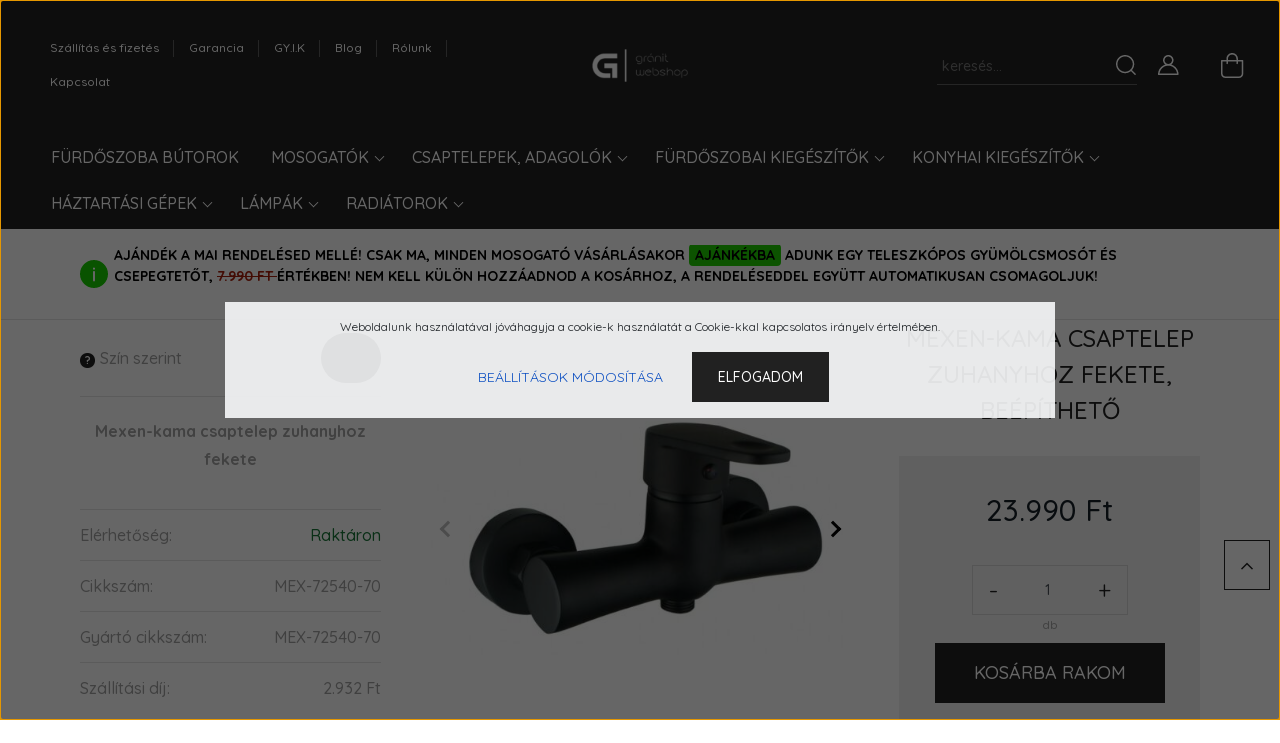

--- FILE ---
content_type: text/html; charset=UTF-8
request_url: https://www.granitwebshop.hu/mexen-kama-csaptelep-zuhanyhoz-fekete-beepitheto-1021
body_size: 33143
content:
<!DOCTYPE html>
<html lang="hu" dir="ltr">
<head>
    <title>Mexen-kama csaptelep zuhanyhoz fekete</title>
    <meta charset="utf-8">
    <meta name="keywords" content="Mexen-Kama csaptelep zuhanyhoz fekete, beépíthető, Csaptelep, A Gránit Webshop webáruházban széles választékban kapható gránit mosogató 1, 2 medencés gyümölcsmosóval, csepptálcával vagy anélkül. Gránit mosogató szett szifonkészlettel több színben. Gránit mosogatótálca csapteleppel, szifonkészlettel. Mosogató csaptelep, fürdőszobai csaptelep raktárról. Rövid határidős szállítás.">
    <meta name="description" content="Mexen-Kama csaptelep zuhanyhoz fekete, beépíthető, Csaptelep, ">
    <meta name="robots" content="index, follow">
    <link rel="image_src" href="https://granitwebshop.cdn.shoprenter.hu/custom/granitwebshop/image/data/Mexen/Kama/mexen-kama-zuhi_fekete.jpg?lastmod=1711468894.1713264218">
    <meta property="og:title" content="Mexen-Kama csaptelep zuhanyhoz fekete, beépíthető" />
    <meta property="og:type" content="product" />
    <meta property="og:url" content="https://www.granitwebshop.hu/mexen-kama-csaptelep-zuhanyhoz-fekete-beepitheto-1021" />
    <meta property="og:image" content="https://granitwebshop.cdn.shoprenter.hu/custom/granitwebshop/image/cache/w1719h900/Mexen/Kama/mexen-kama-zuhi_fekete.jpg?lastmod=1711468894.1713264218" />
    <meta property="og:description" content="Mexen-kama csaptelep zuhanyhoz fekete" />
    <link href="https://granitwebshop.cdn.shoprenter.hu/custom/granitwebshop/image/data/logo_size_invert_z%C3%B6ld.jpg?lastmod=1602615791.1713264218" rel="icon" />
    <link href="https://granitwebshop.cdn.shoprenter.hu/custom/granitwebshop/image/data/logo_size_invert_z%C3%B6ld.jpg?lastmod=1602615791.1713264218" rel="apple-touch-icon" />
    <base href="https://www.granitwebshop.hu:443" />
    <meta name="google-site-verification" content="bWQryMPUts3KRkSN7UwI9MgrSzfX2qT1ZSY62eji5eM" />
<meta name="google-site-verification" content="PNlWiGPP1c-Wl-fqPn8OailTiOK4Nlf_oRl84IbPiTk" />
<meta name="facebook-domain-verification" content="mtrayvyuevm3esqzp6f9kafg67rdci" />
<meta name="google-site-verification" content="w-vmsi5VhDEJFcONo96PNLvJ1L_3kyiMfqQKKn9V9e0" />

    <meta name="viewport" content="width=device-width, initial-scale=1, maximum-scale=1, user-scalable=0">
            <link href="https://www.granitwebshop.hu/mexen-kama-csaptelep-zuhanyhoz-fekete-beepitheto-1021" rel="canonical">
    
            
                <link rel="preconnect" href="https://fonts.googleapis.com">
    <link rel="preconnect" href="https://fonts.gstatic.com" crossorigin>
    <link href="https://fonts.googleapis.com/css2?family=Quicksand:wght@300;400;500;600;700&display=swap" rel="stylesheet">
    <link href="https://cdnjs.cloudflare.com/ajax/libs/fancybox/3.5.7/jquery.fancybox.min.css" rel="stylesheet" />
            <link rel="stylesheet" href="https://granitwebshop.cdn.shoprenter.hu/custom/granitwebshop/catalog/view/theme/paris_global/style/1763468188.1591773721.0.1708031470.css?v=null.1713264218" media="screen">
        <script>
        window.nonProductQuality = 80;
    </script>
    <script src="//ajax.googleapis.com/ajax/libs/jquery/1.10.2/jquery.min.js"></script>
    <script>window.jQuery || document.write('<script src="https://granitwebshop.cdn.shoprenter.hu/catalog/view/javascript/jquery/jquery-1.10.2.min.js?v=1484139539"><\/script>');</script>
    <script src="//cdn.jsdelivr.net/npm/slick-carousel@1.8.1/slick/slick.min.js"></script>

            
                
        
    

    <!--Header JavaScript codes--><script src="https://granitwebshop.cdn.shoprenter.hu/web/compiled/js/base.js?v=1769069092"></script><script src="https://granitwebshop.cdn.shoprenter.hu/web/compiled/js/countdown.js?v=1769069092"></script><script src="https://granitwebshop.cdn.shoprenter.hu/web/compiled/js/before_starter2_head.js?v=1769069092"></script><script src="https://granitwebshop.cdn.shoprenter.hu/web/compiled/js/before_starter2_productpage.js?v=1769069092"></script><script src="https://granitwebshop.cdn.shoprenter.hu/web/compiled/js/productreview.js?v=1769069092"></script><script src="https://granitwebshop.cdn.shoprenter.hu/web/compiled/js/nanobar.js?v=1769069092"></script><script src="https://granitwebshop.cdn.shoprenter.hu/catalog/view/javascript/addtocart/addtocart.js?v=1726839966"></script><!--Header jQuery onLoad scripts--><script>window.countdownFormat='%D:%H:%M:%S';var BASEURL='https://www.granitwebshop.hu';Currency={"symbol_left":"","symbol_right":" Ft","decimal_place":0,"decimal_point":",","thousand_point":".","currency":"HUF","value":1};var ShopRenter=ShopRenter||{};ShopRenter.product={"id":1021,"sku":"MEX-72540-70","currency":"HUF","unitName":"db","price":23990,"name":"Mexen-Kama csaptelep zuhanyhoz fekete, be\u00e9p\u00edthet\u0151","brand":"Mexen","currentVariant":[],"parent":{"id":1021,"sku":"MEX-72540-70","unitName":"db","price":23990,"name":"Mexen-Kama csaptelep zuhanyhoz fekete, be\u00e9p\u00edthet\u0151"}};$(document).ready(function(){});$(window).load(function(){var init_relatedproducts_Scroller=function(){$("#relatedproducts .aurora-scroll-click-mode").each(function(){var max=0;$(this).find($(".list_prouctname")).each(function(){var h=$(this).height();max=h>max?h:max;});$(this).find($(".list_prouctname")).each(function(){$(this).height(max);});});$("#relatedproducts .aurora-scroll-click-mode").auroraScroll({autoMode:"click",frameRate:60,speed:2.5,direction:-1,elementClass:"product-snapshot",pauseAfter:false,horizontal:true,visible:1,arrowsPosition:1},function(){initAurora();});}
init_relatedproducts_Scroller();var init_similar_products_Scroller=function(){$("#similar_products .aurora-scroll-click-mode").each(function(){var max=0;$(this).find($(".list_prouctname")).each(function(){var h=$(this).height();max=h>max?h:max;});$(this).find($(".list_prouctname")).each(function(){$(this).height(max);});});$("#similar_products .aurora-scroll-click-mode").auroraScroll({autoMode:"click",frameRate:60,speed:2.5,direction:-1,elementClass:"product-snapshot",pauseAfter:false,horizontal:true,visible:1,arrowsPosition:2},function(){initAurora();});}
init_similar_products_Scroller();});</script><script src="https://granitwebshop.cdn.shoprenter.hu/web/compiled/js/vue/manifest.bundle.js?v=1769069090"></script><script>var ShopRenter=ShopRenter||{};ShopRenter.onCartUpdate=function(callable){document.addEventListener('cartChanged',callable)};ShopRenter.onItemAdd=function(callable){document.addEventListener('AddToCart',callable)};ShopRenter.onItemDelete=function(callable){document.addEventListener('deleteCart',callable)};ShopRenter.onSearchResultViewed=function(callable){document.addEventListener('AuroraSearchResultViewed',callable)};ShopRenter.onSubscribedForNewsletter=function(callable){document.addEventListener('AuroraSubscribedForNewsletter',callable)};ShopRenter.onCheckoutInitiated=function(callable){document.addEventListener('AuroraCheckoutInitiated',callable)};ShopRenter.onCheckoutShippingInfoAdded=function(callable){document.addEventListener('AuroraCheckoutShippingInfoAdded',callable)};ShopRenter.onCheckoutPaymentInfoAdded=function(callable){document.addEventListener('AuroraCheckoutPaymentInfoAdded',callable)};ShopRenter.onCheckoutOrderConfirmed=function(callable){document.addEventListener('AuroraCheckoutOrderConfirmed',callable)};ShopRenter.onCheckoutOrderPaid=function(callable){document.addEventListener('AuroraOrderPaid',callable)};ShopRenter.onCheckoutOrderPaidUnsuccessful=function(callable){document.addEventListener('AuroraOrderPaidUnsuccessful',callable)};ShopRenter.onProductPageViewed=function(callable){document.addEventListener('AuroraProductPageViewed',callable)};ShopRenter.onMarketingConsentChanged=function(callable){document.addEventListener('AuroraMarketingConsentChanged',callable)};ShopRenter.onCustomerRegistered=function(callable){document.addEventListener('AuroraCustomerRegistered',callable)};ShopRenter.onCustomerLoggedIn=function(callable){document.addEventListener('AuroraCustomerLoggedIn',callable)};ShopRenter.onCustomerUpdated=function(callable){document.addEventListener('AuroraCustomerUpdated',callable)};ShopRenter.onCartPageViewed=function(callable){document.addEventListener('AuroraCartPageViewed',callable)};ShopRenter.customer={"userId":0,"userClientIP":"18.219.25.9","userGroupId":8,"customerGroupTaxMode":"gross","customerGroupPriceMode":"only_gross","email":"","phoneNumber":"","name":{"firstName":"","lastName":""}};ShopRenter.theme={"name":"paris_global","family":"paris","parent":""};ShopRenter.shop={"name":"granitwebshop","locale":"hu","currency":{"code":"HUF","rate":1},"domain":"granitwebshop.myshoprenter.hu"};ShopRenter.page={"route":"product\/product","queryString":"mexen-kama-csaptelep-zuhanyhoz-fekete-beepitheto-1021"};ShopRenter.formSubmit=function(form,callback){callback();};let loadedAsyncScriptCount=0;function asyncScriptLoaded(position){loadedAsyncScriptCount++;if(position==='body'){if(document.querySelectorAll('.async-script-tag').length===loadedAsyncScriptCount){if(/complete|interactive|loaded/.test(document.readyState)){document.dispatchEvent(new CustomEvent('asyncScriptsLoaded',{}));}else{document.addEventListener('DOMContentLoaded',()=>{document.dispatchEvent(new CustomEvent('asyncScriptsLoaded',{}));});}}}}</script><script type="text/javascript"async class="async-script-tag"onload="asyncScriptLoaded('header')"src="https://onsite.optimonk.com/script.js?account=126527"></script><script type="text/javascript"async class="async-script-tag"onload="asyncScriptLoaded('header')"src="https://utanvet-ellenor.hu/api/v1/shoprenter/utanvet-ellenor.js"></script><script type="text/javascript"src="https://granitwebshop.cdn.shoprenter.hu/web/compiled/js/vue/customerEventDispatcher.bundle.js?v=1769069090"></script><!--Custom header scripts--><script defer async src='https://cdn.trustindex.io/loader-cert.js?09a2987154e445365476dd0de4a'></script>                
            
            <script>window.dataLayer=window.dataLayer||[];function gtag(){dataLayer.push(arguments)};var ShopRenter=ShopRenter||{};ShopRenter.config=ShopRenter.config||{};ShopRenter.config.googleConsentModeDefaultValue="granted";</script>                        <script type="text/javascript" src="https://granitwebshop.cdn.shoprenter.hu/web/compiled/js/vue/googleConsentMode.bundle.js?v=1769069090"></script>

            <!-- Meta Pixel Code -->
<script>
!function(f,b,e,v,n,t,s)
{if(f.fbq)return;n=f.fbq=function(){n.callMethod?
n.callMethod.apply(n,arguments):n.queue.push(arguments)};
if(!f._fbq)f._fbq=n;n.push=n;n.loaded=!0;n.version='2.0';
n.queue=[];t=b.createElement(e);t.async=!0;
t.src=v;s=b.getElementsByTagName(e)[0];
s.parentNode.insertBefore(t,s)}(window, document,'script',
'https://connect.facebook.net/en_US/fbevents.js');
fbq('consent', 'revoke');
fbq('init', '610405633718519');
fbq('track', 'PageView');
document.addEventListener('AuroraProductPageViewed', function(auroraEvent) {
                    fbq('track', 'ViewContent', {
                        content_type: 'product',
                        content_ids: [auroraEvent.detail.product.id.toString()],
                        value: parseFloat(auroraEvent.detail.product.grossUnitPrice),
                        currency: auroraEvent.detail.product.currency
                    }, {
                        eventID: auroraEvent.detail.event.id
                    });
                });
document.addEventListener('AuroraAddedToCart', function(auroraEvent) {
    var fbpId = [];
    var fbpValue = 0;
    var fbpCurrency = '';

    auroraEvent.detail.products.forEach(function(item) {
        fbpValue += parseFloat(item.grossUnitPrice) * item.quantity;
        fbpId.push(item.id);
        fbpCurrency = item.currency;
    });


    fbq('track', 'AddToCart', {
        content_ids: fbpId,
        content_type: 'product',
        value: fbpValue,
        currency: fbpCurrency
    }, {
        eventID: auroraEvent.detail.event.id
    });
})
window.addEventListener('AuroraMarketingCookie.Changed', function(event) {
            let consentStatus = event.detail.isAccepted ? 'grant' : 'revoke';
            if (typeof fbq === 'function') {
                fbq('consent', consentStatus);
            }
        });
</script>
<noscript><img height="1" width="1" style="display:none"
src="https://www.facebook.com/tr?id=610405633718519&ev=PageView&noscript=1"
/></noscript>
<!-- End Meta Pixel Code -->
            <!-- Google Tag Manager -->
<script>
  window.dataLayer = window.dataLayer || [];
  function gtag(){dataLayer.push(arguments);}
  gtag('js', new Date());

  gtag('config', 'G-QZJTEXY1BC');
</script>
<!-- Google Tag Manager -->
<script>(function(w,d,s,l,i){w[l]=w[l]||[];w[l].push({'gtm.start':
new Date().getTime(),event:'gtm.js'});var f=d.getElementsByTagName(s)[0],
j=d.createElement(s),dl=l!='dataLayer'?'&l='+l:'';j.async=true;j.src=
'https://www.googletagmanager.com/gtm.js?id='+i+dl;f.parentNode.insertBefore(j,f);
})(window,document,'script','dataLayer','GTM-N75HHF8');</script>
<!-- End Google Tag Manager -->
            <!-- Google tag (gtag.js) -->
<script async src="https://www.googletagmanager.com/gtag/js?id=AW-954448267"></script>
<script>
  window.dataLayer = window.dataLayer || [];
  function gtag(){dataLayer.push(arguments);}
  gtag('js', new Date());

  gtag('config', 'AW-954448267');
</script>


<!-- Global site tag (gtag.js) - Google Ads: 10800836057 -->
<script async src="https://www.googletagmanager.com/gtag/js?id=AW-10800836057"></script>
<script>
  window.dataLayer = window.dataLayer || [];
  function gtag(){dataLayer.push(arguments);}
  gtag('js', new Date());
  gtag('config', 'AW-10800836057');
</script>



            
                <!--Global site tag(gtag.js)--><script async src="https://www.googletagmanager.com/gtag/js?id=G-QZJTEXY1BC"></script><script>window.dataLayer=window.dataLayer||[];function gtag(){dataLayer.push(arguments);}
gtag('js',new Date());gtag('config','G-QZJTEXY1BC');gtag('config','AW-954448267',{"allow_enhanced_conversions":true});</script>                                <script type="text/javascript" src="https://granitwebshop.cdn.shoprenter.hu/web/compiled/js/vue/GA4EventSender.bundle.js?v=1769069090"></script>

    
    
</head>
<body id="body" class="page-body product-page-body show-quantity-in-module show-quantity-in-category paris_global-body desktop-device-body" role="document">
<script>var bodyComputedStyle=window.getComputedStyle(document.body);ShopRenter.theme.breakpoints={'xs':parseInt(bodyComputedStyle.getPropertyValue('--breakpoint-xs')),'sm':parseInt(bodyComputedStyle.getPropertyValue('--breakpoint-sm')),'md':parseInt(bodyComputedStyle.getPropertyValue('--breakpoint-md')),'lg':parseInt(bodyComputedStyle.getPropertyValue('--breakpoint-lg')),'xl':parseInt(bodyComputedStyle.getPropertyValue('--breakpoint-xl'))}</script><!--Google Tag Manager(noscript)--><noscript><iframe src="https://www.googletagmanager.com/ns.html?id=GTM-N75HHF8"
height="0"width="0"style="display:none;visibility:hidden"></iframe></noscript><!--End Google Tag Manager(noscript)--><div id="fb-root"></div><script>(function(d,s,id){var js,fjs=d.getElementsByTagName(s)[0];if(d.getElementById(id))return;js=d.createElement(s);js.id=id;js.src="//connect.facebook.net/hu_HU/sdk/xfbml.customerchat.js#xfbml=1&version=v2.12&autoLogAppEvents=1";fjs.parentNode.insertBefore(js,fjs);}(document,"script","facebook-jssdk"));</script>
                    

<!-- cached --><div class="Fixed nanobar js-nanobar-first-login">
    <div class="container nanobar-container">
        <div class="row flex-column flex-sm-row ">
            <div class="col-12 col-lg-6 col-xl-7 nanobar-text-cookies align-self-center text-sm-left">
                Weboldalunk használatával jóváhagyja a cookie-k használatát a Cookie-kkal kapcsolatos irányelv értelmében.
            </div>
            <div class="col-12 col-lg-6 col-xl-5 nanobar-buttons mt-2 m-lg-0 text-center text-lg-right">
                <a href="" class="btn btn-link nanobar-settings-button js-nanobar-settings-button">
                    Beállítások módosítása
                </a>
                <a href="" class="btn btn-primary nanobar-btn js-nanobar-close-cookies" data-button-save-text="Beállítások mentése">
                    Elfogadom
                </a>
            </div>
        </div>
        <div class="nanobar-cookies js-nanobar-cookies flex-column flex-sm-row text-left pt-3 mt-3" style="display: none;">
            <div class="form-check pt-2 pb-2 pr-2 mb-0">
                <input class="form-check-input" type="checkbox" name="required_cookies" disabled checked />
                <label class="form-check-label">
                    Szükséges cookie-k
                    <div class="cookies-help-text text-muted">
                        Ezek a cookie-k segítenek abban, hogy a webáruház használható és működőképes legyen.
                    </div>
                </label>
            </div>
            <div class="form-check pt-2 pb-2 pr-2 mb-0">
                <input class="form-check-input js-nanobar-marketing-cookies" type="checkbox" name="marketing_cookies"
                         checked />
                <label class="form-check-label">
                    Marketing cookie-k
                    <div class="cookies-help-text text-muted">
                        Ezeket a cookie-k segítenek abban, hogy az Ön érdeklődési körének megfelelő reklámokat és termékeket jelenítsük meg a webáruházban.
                    </div>
                </label>
            </div>
        </div>
    </div>
</div>

<script>
    (function ($) {
        $(document).ready(function () {
            new AuroraNanobar.FirstLogNanobarCheckbox(jQuery('.js-nanobar-first-login'), 'modal');
        });
    })(jQuery);
</script>
<!-- /cached -->
<!-- cached --><div class="Fixed nanobar js-nanobar-free-shipping">
    <div class="container nanobar-container">
        <button type="button" class="close js-nanobar-close" aria-label="Close">
            <span aria-hidden="true">&times;</span>
        </button>
        <div class="nanobar-text px-3"></div>
    </div>
</div>

<script>$(document).ready(function(){document.nanobarInstance=new AuroraNanobar.FreeShippingNanobar($('.js-nanobar-free-shipping'),'modal','500','','1');});</script><!-- /cached -->
                <!-- page-wrap -->

                <div class="page-wrap sr-search--enabled">
                                                <div id="section-header" class="section-wrapper ">
    
    

<header class="sticky-header">
            <div class="container-fluid">
            <nav class="navbar header-navbar flex-column">
                <div class="header-navbar-top d-flex justify-content-between w-100">
                    <div class="header-navbar-top-left d-flex align-items-center justify-content-start">
                        <div id="js-mobile-navbar" class="mobile-navbar">
                            <button id="js-hamburger-icon" class="btn btn-primary p-0">
                                <div class="hamburger-icon position-relative">
                                    <div class="hamburger-icon-line position-absolute line-1"></div>
                                    <div class="hamburger-icon-line position-absolute line-2"></div>
                                    <div class="hamburger-icon-line position-absolute line-3"></div>
                                </div>
                            </button>
                        </div>
                                                <!-- cached -->
    <ul class="nav headermenu-list">
                    <li class="nav-item">
                <a class="nav-link" href="https://www.granitwebshop.hu/szallitas_6"
                    target="_self"
                                        title="Szállítás és fizetés"
                >
                    Szállítás és fizetés
                </a>
                            </li>
                    <li class="nav-item">
                <a class="nav-link" href="https://www.granitwebshop.hu/garancia_7"
                    target="_self"
                                        title="Garancia"
                >
                    Garancia
                </a>
                            </li>
                    <li class="nav-item">
                <a class="nav-link" href="https://www.granitwebshop.hu/a-granitrol-35"
                    target="_self"
                                        title="GY.I.K"
                >
                    GY.I.K
                </a>
                            </li>
                    <li class="nav-item">
                <a class="nav-link" href="https://www.granitwebshop.hu/blog"
                    target="_self"
                                        title="Blog"
                >
                    Blog
                </a>
                            </li>
                    <li class="nav-item">
                <a class="nav-link" href="https://www.granitwebshop.hu/rolunk-32"
                    target="_self"
                                        title="Rólunk"
                >
                    Rólunk
                </a>
                            </li>
                    <li class="nav-item">
                <a class="nav-link" href="https://www.granitwebshop.hu/index.php?route=information/contact"
                    target="_self"
                                        title="Kapcsolat"
                >
                    Kapcsolat
                </a>
                            </li>
            </ul>
            <script>$(function(){if($(window).width()>992){window.addEventListener('load',function(){var menu_triggers=document.querySelectorAll('.headermenu-list li.dropdown > a');for(var i=0;i<menu_triggers.length;i++){menu_triggers[i].addEventListener('focus',function(e){for(var j=0;j<menu_triggers.length;j++){menu_triggers[j].parentNode.classList.remove('focus');}
this.parentNode.classList.add('focus');},false);menu_triggers[i].addEventListener('touchend',function(e){if(!this.parentNode.classList.contains('focus')){e.preventDefault();e.target.focus();}},false);}},false);}});</script>    <!-- /cached -->
                    </div>
                    <div class="header-navbar-top-center d-flex align-items-center justify-content-center">
                        <!-- cached -->
    <a class="navbar-brand" href="/"><img style="border: 0; max-width: 250px;" src="https://granitwebshop.cdn.shoprenter.hu/custom/granitwebshop/image/cache/w250h60m00/white_logo_transparent_background.png?v=1723540187" title="Gránit Webshop" alt="Gránit Webshop" /></a>
<!-- /cached -->
                    </div>

                                        <div class="header-navbar-top-right-search d-flex align-items-center justify-content-end">
                        <div class="dropdown search-module d-flex header-navbar-top-right-item">
                            <div class="input-group">
                                <input class="form-control form-control-lg disableAutocomplete" type="text" placeholder="keresés..." value=""
                                       id="filter_keyword" 
                                       onclick="this.value=(this.value==this.defaultValue)?'':this.value;"/>
                                <div class="input-group-append">
                                    <button class="btn" type="button" onclick="moduleSearch();">
                                        <svg width="20" height="20" viewBox="0 0 20 20" fill="currentColor" xmlns="https://www.w3.org/2000/svg">
    <path d="M9.10855 18.2134C11.3088 18.2134 13.3297 17.4263 14.9076 16.123L18.5686 19.784C18.7113 19.9268 18.898 20 19.0848 20C19.2715 20 19.4582 19.9268 19.601 19.784C19.8865 19.4984 19.8865 19.0335 19.601 18.7479L15.9546 15.1016C17.3604 13.4981 18.2134 11.4003 18.2134 9.10855C18.2134 4.08567 14.1278 0 9.10489 0C4.08201 0 0 4.08201 0 9.10489C0 14.1278 4.08567 18.2134 9.10855 18.2134ZM9.10855 1.46074C13.3224 1.46074 16.7527 4.88742 16.7527 9.10489C16.7527 13.3223 13.3224 16.749 9.10855 16.749C4.89475 16.749 1.4644 13.3187 1.4644 9.10489C1.4644 4.89109 4.89475 1.46074 9.10855 1.46074Z" />
</svg>

                                    </button>
                                </div>
                            </div>

                            <input type="hidden" id="filter_description" value="0"/>
                            <input type="hidden" id="search_shopname" value="granitwebshop"/>
                            <div id="results" class="dropdown-menu search-results"></div>
                        </div>

                        
                    </div>
                    
                    <div class="header-navbar-top-right d-flex align-items-center justify-content-end">
                                                    <div class="header-navbar-top-right-item header-navbar-top-right-login">
                                <!-- cached -->
    <ul class="nav login-list">
                    <li class="nav-item">
                <a class="nav-link btn" href="index.php?route=account/login" title="Belépés">
                    <span>
                        <svg width="21" height="20" viewBox="0 0 21 20" fill="currentColor" xmlns="https://www.w3.org/2000/svg">
    <path d="M0.747791 20H19.802C20.0039 20 20.1945 19.9178 20.3366 19.7757C20.4786 19.6336 20.5534 19.4393 20.5497 19.2374C20.4599 14.6878 17.3534 10.8299 13.1777 9.58505C14.5833 8.64673 15.5104 7.04673 15.5104 5.23364C15.5104 2.34766 13.1627 0 10.2768 0C7.39078 0 5.04312 2.34766 5.04312 5.23364C5.04312 7.04673 5.97022 8.64673 7.37209 9.58505C3.19639 10.8336 0.0898473 14.6878 0.000127707 19.2374C-0.00361061 19.4393 0.0748939 19.6336 0.213212 19.7757C0.351529 19.9178 0.54966 20 0.747791 20ZM6.53845 5.23364C6.53845 3.17383 8.21695 1.49533 10.2768 1.49533C12.3366 1.49533 14.0151 3.17383 14.0151 5.23364C14.0151 7.29346 12.3366 8.97196 10.2768 8.97196C8.21695 8.97196 6.53845 7.29346 6.53845 5.23364ZM10.2768 10.6542C14.7702 10.6542 18.5384 14.1121 19.0095 18.5047H1.54405C2.01508 14.1121 5.78331 10.6542 10.2768 10.6542Z"/>
</svg>

                    </span>
                </a>
            </li>
            </ul>
<!-- /cached -->
                            </div>
                                                <div class="header-navbar-top-right-item">
                            <hx:include src="/_fragment?_path=_format%3Dhtml%26_locale%3Den%26_controller%3Dmodule%252Fwishlist&amp;_hash=PxZBEQiehMd%2BBpLRsiQJ4r0ieiM9PtJveDGAHm0Rm%2Fo%3D"></hx:include>
                        </div>
                        <div id="js-cart" class="header-navbar-top-right-item">
                            <hx:include src="/_fragment?_path=_format%3Dhtml%26_locale%3Den%26_controller%3Dmodule%252Fcart&amp;_hash=BLYXSRtJlziO4Lvur5S3Tsbgl%2BAMJe5NXFmNKVe7Ai0%3D"></hx:include>
                        </div>
                    </div>
                </div>
                <div class="header-navbar-bottom">
                    


                    
            <div id="module_category_wrapper" class="module-category-wrapper">
    
    <div id="category" class="module content-module header-position hide-top category-module" >
                    <div class="module-body">
                        <div id="category-nav">
            


<ul class="nav nav-pills category category-menu sf-menu sf-horizontal cached">
    <li id="cat_580" class="nav-item item category-list module-list even">
    <a href="https://www.granitwebshop.hu/furdoszoba-butorok-580" class="nav-link">
        Fürdőszoba bútorok
    </a>
    </li><li id="cat_437" class="nav-item item category-list module-list parent odd">
    <a href="https://www.granitwebshop.hu/granit-mosogato" class="nav-link">
        Mosogatók
    </a>
            <ul class="nav flex-column children"><li id="cat_473" class="nav-item item category-list module-list parent even">
    <a href="https://www.granitwebshop.hu/granit-mosogato/granit-mosogatok-473" class="nav-link">
        Gránit mosogatók
    </a>
            <ul class="nav flex-column children"><li id="cat_446" class="nav-item item category-list module-list even">
    <a href="https://www.granitwebshop.hu/granit-mosogato/granit-mosogatok-473/csepptalcas-granit-mosogato" class="nav-link">
        Csepptálcás gránit mosogató
    </a>
    </li><li id="cat_440" class="nav-item item category-list module-list odd">
    <a href="https://www.granitwebshop.hu/granit-mosogato/granit-mosogatok-473/egymedences-granit-mosogato" class="nav-link">
        Egymedencés gránit mosogató
    </a>
    </li><li id="cat_452" class="nav-item item category-list module-list even">
    <a href="https://www.granitwebshop.hu/granit-mosogato/granit-mosogatok-473/granit-mosogato-fali-csaphoz-175" class="nav-link">
        Gránit mosogató fali csaphoz
    </a>
    </li><li id="cat_449" class="nav-item item category-list module-list odd">
    <a href="https://www.granitwebshop.hu/granit-mosogato/granit-mosogatok-473/gyumolcsmosos-granit-mosogato" class="nav-link">
        Gyümölcsmosós gránit mosogató
    </a>
    </li><li id="cat_464" class="nav-item item category-list module-list even">
    <a href="https://www.granitwebshop.hu/granit-mosogato/granit-mosogatok-473/ketmedences-csepegtetotalcas-granit-mosogato-181" class="nav-link">
        Kétmedencés csepegtetőtálcás gránit mosogató
    </a>
    </li><li id="cat_455" class="nav-item item category-list module-list odd">
    <a href="https://www.granitwebshop.hu/granit-mosogato/granit-mosogatok-473/ketmedences-granit-mosogato" class="nav-link">
        Kétmedencés gránit mosogató
    </a>
    </li><li id="cat_443" class="nav-item item category-list module-list even">
    <a href="https://www.granitwebshop.hu/granit-mosogato/granit-mosogatok-473/ovalis-es-kerek-granit-mosogato" class="nav-link">
        Ovális és kerek gránit mosogató
    </a>
    </li><li id="cat_461" class="nav-item item category-list module-list odd">
    <a href="https://www.granitwebshop.hu/granit-mosogato/granit-mosogatok-473/specialis-granit-mosogato" class="nav-link">
        Speciális gránit mosogató
    </a>
    </li><li id="cat_458" class="nav-item item category-list module-list even">
    <a href="https://www.granitwebshop.hu/granit-mosogato/granit-mosogatok-473/granit-mosogato-szettek" class="nav-link">
        Gránit mosogató csapteleppel - szettek
    </a>
    </li></ul>
    </li><li id="cat_340" class="nav-item item category-list module-list parent even">
    <a href="https://www.granitwebshop.hu/granit-mosogato/rozsdamentes-mosogato-340" class="nav-link">
        Rozsdamentes mosogatók
    </a>
            <ul class="nav flex-column children"><li id="cat_471" class="nav-item item category-list module-list even">
    <a href="https://www.granitwebshop.hu/granit-mosogato/rozsdamentes-mosogato-340/csepptalcas-rozsdamentes-mosogato-471" class="nav-link">
        Csepptálcás rozsdamentes mosogató
    </a>
    </li><li id="cat_468" class="nav-item item category-list module-list odd">
    <a href="https://www.granitwebshop.hu/granit-mosogato/rozsdamentes-mosogato-340/egymedences-rozsdamentes-mosogato-468" class="nav-link">
        Egymedencés rozsdamentes mosogató
    </a>
    </li><li id="cat_470" class="nav-item item category-list module-list even">
    <a href="https://www.granitwebshop.hu/granit-mosogato/rozsdamentes-mosogato-340/ketmedences-rozsdamentes-mosogato-470" class="nav-link">
        Kétmedencés rozsdamentes mosogató
    </a>
    </li><li id="cat_561" class="nav-item item category-list module-list odd">
    <a href="https://www.granitwebshop.hu/granit-mosogato/rozsdamentes-mosogato-340/multifunkcios-rozsdamentes-mosogatok-561" class="nav-link">
        Multifunkciós rozsdamentes mosogatók
    </a>
    </li></ul>
    </li><li id="cat_552" class="nav-item item category-list module-list odd">
    <a href="https://www.granitwebshop.hu/granit-mosogato/fali-kezmoso-552" class="nav-link">
        Fali kézmosó
    </a>
    </li></ul>
    </li><li id="cat_357" class="nav-item item category-list module-list parent even">
    <a href="https://www.granitwebshop.hu/csaptelep" class="nav-link">
        Csaptelepek, adagolók
    </a>
            <ul class="nav flex-column children"><li id="cat_363" class="nav-item item category-list module-list even">
    <a href="https://www.granitwebshop.hu/csaptelep/folyadekadagolo" class="nav-link">
        Folyadékadagoló
    </a>
    </li><li id="cat_390" class="nav-item item category-list module-list odd">
    <a href="https://www.granitwebshop.hu/csaptelep/furdoszobai-csaptelep-164" class="nav-link">
        Fürdőszobai csaptelep
    </a>
    </li><li id="cat_360" class="nav-item item category-list module-list even">
    <a href="https://www.granitwebshop.hu/csaptelep/konyhai-csaptelep" class="nav-link">
        Konyhai csaptelep
    </a>
    </li></ul>
    </li><li id="cat_162" class="nav-item item category-list module-list parent odd">
    <a href="https://www.granitwebshop.hu/furdoszabai-kiegeszito-162" class="nav-link">
        Fürdőszobai kiegészítők
    </a>
            <ul class="nav flex-column children"><li id="cat_574" class="nav-item item category-list module-list even">
    <a href="https://www.granitwebshop.hu/furdoszabai-kiegeszito-162/bide-csaptelep-574" class="nav-link">
        Bidé csaptelep
    </a>
    </li><li id="cat_168" class="nav-item item category-list module-list odd">
    <a href="https://www.granitwebshop.hu/furdoszabai-kiegeszito-162/csaptelep-168" class="nav-link">
        Csaptelep
    </a>
    </li><li id="cat_165" class="nav-item item category-list module-list even">
    <a href="https://www.granitwebshop.hu/furdoszabai-kiegeszito-162/esozteto-zuhanyszett-165" class="nav-link">
        Esőztető zuhanyszett
    </a>
    </li><li id="cat_178" class="nav-item item category-list module-list odd">
    <a href="https://www.granitwebshop.hu/furdoszabai-kiegeszito-162/fogkefe-tarto-178" class="nav-link">
        Fogkefe tartó
    </a>
    </li><li id="cat_515" class="nav-item item category-list module-list even">
    <a href="https://www.granitwebshop.hu/furdoszabai-kiegeszito-162/furdokad-515" class="nav-link">
        Fürdőkád
    </a>
    </li><li id="cat_566" class="nav-item item category-list module-list odd">
    <a href="https://www.granitwebshop.hu/furdoszabai-kiegeszito-162/hulladek-tarolo-566" class="nav-link">
        Hulladéktároló
    </a>
    </li><li id="cat_166" class="nav-item item category-list module-list odd">
    <a href="https://www.granitwebshop.hu/furdoszabai-kiegeszito-162/kadtolto-zuhanyszett-166" class="nav-link">
        Kádtőltö zuhanyszett
    </a>
    </li><li id="cat_177" class="nav-item item category-list module-list even">
    <a href="https://www.granitwebshop.hu/furdoszabai-kiegeszito-162/mosdo-177" class="nav-link">
        Mosdókagyló
    </a>
    </li><li id="cat_204" class="nav-item item category-list module-list odd">
    <a href="https://www.granitwebshop.hu/furdoszabai-kiegeszito-162/padlo-osszefolyo-204" class="nav-link">
        Padlóösszefolyó
    </a>
    </li><li id="cat_487" class="nav-item item category-list module-list even">
    <a href="https://www.granitwebshop.hu/furdoszabai-kiegeszito-162/polc-487" class="nav-link">
        Polc
    </a>
    </li><li id="cat_577" class="nav-item item category-list module-list odd">
    <a href="https://www.granitwebshop.hu/furdoszabai-kiegeszito-162/szabadonallo-kadtolto-csaptelep-577" class="nav-link">
        Szabadonálló kádtöltő csaptelep
    </a>
    </li><li id="cat_206" class="nav-item item category-list module-list even">
    <a href="https://www.granitwebshop.hu/furdoszabai-kiegeszito-162/mosdo-szifon-leereszto-szelep-206" class="nav-link">
        Szifon - leeresztőszelep
    </a>
    </li><li id="cat_173" class="nav-item item category-list module-list odd">
    <a href="https://www.granitwebshop.hu/furdoszabai-kiegeszito-162/torolkozotartok-173" class="nav-link">
        Törölközőtartó
    </a>
    </li><li id="cat_579" class="nav-item item category-list module-list even">
    <a href="https://www.granitwebshop.hu/furdoszabai-kiegeszito-162/tukor" class="nav-link">
        Tükör
    </a>
    </li><li id="cat_183" class="nav-item item category-list module-list odd">
    <a href="https://www.granitwebshop.hu/furdoszabai-kiegeszito-162/wc-csesze-183" class="nav-link">
        WC csésze
    </a>
    </li><li id="cat_167" class="nav-item item category-list module-list even">
    <a href="https://www.granitwebshop.hu/furdoszabai-kiegeszito-162/wc-deszka-167" class="nav-link">
        WC deszka
    </a>
    </li><li id="cat_176" class="nav-item item category-list module-list odd">
    <a href="https://www.granitwebshop.hu/furdoszabai-kiegeszito-162/wc-kefe-176" class="nav-link">
        Wc kefe tartó
    </a>
    </li><li id="cat_185" class="nav-item item category-list module-list even">
    <a href="https://www.granitwebshop.hu/furdoszabai-kiegeszito-162/wc-nyomolap-185" class="nav-link">
        WC nyomólap
    </a>
    </li><li id="cat_174" class="nav-item item category-list module-list odd">
    <a href="https://www.granitwebshop.hu/furdoszabai-kiegeszito-162/wc-papir-tartok-174" class="nav-link">
        Wc papír tartó
    </a>
    </li><li id="cat_188" class="nav-item item category-list module-list even">
    <a href="https://www.granitwebshop.hu/furdoszabai-kiegeszito-162/wc-tartaly-188" class="nav-link">
        WC tartály
    </a>
    </li><li id="cat_202" class="nav-item item category-list module-list odd">
    <a href="https://www.granitwebshop.hu/furdoszabai-kiegeszito-162/zuhany-talca-zuhany-kabin-202" class="nav-link">
        Zuhanytálca - zuhanykabin
    </a>
    </li></ul>
    </li><li id="cat_191" class="nav-item item category-list module-list parent even">
    <a href="https://www.granitwebshop.hu/konyhai-kiegeszito-191" class="nav-link">
        Konyhai kiegészítők
    </a>
            <ul class="nav flex-column children"><li id="cat_193" class="nav-item item category-list module-list even">
    <a href="https://www.granitwebshop.hu/konyhai-kiegeszito-191/gyumolcsmoso-193" class="nav-link">
        Gyümölcsmosó
    </a>
    </li><li id="cat_214" class="nav-item item category-list module-list odd">
    <a href="https://www.granitwebshop.hu/konyhai-kiegeszito-191/mosogato-kiegeszito-214" class="nav-link">
        Mosogató kiegészítő
    </a>
    </li><li id="cat_196" class="nav-item item category-list module-list even">
    <a href="https://www.granitwebshop.hu/konyhai-kiegeszito-191/tisztitoszer-196" class="nav-link">
        Tisztitószer
    </a>
    </li></ul>
    </li><li id="cat_243" class="nav-item item category-list module-list parent odd">
    <a href="https://www.granitwebshop.hu/haztartasi-gepek-243" class="nav-link">
        Háztartási gépek
    </a>
            <ul class="nav flex-column children"><li id="cat_229" class="nav-item item category-list module-list parent even">
    <a href="https://www.granitwebshop.hu/haztartasi-gepek-243/konyhai-kisgepek-229" class="nav-link">
        Konyhai kisgépek
    </a>
            <ul class="nav flex-column children"><li id="cat_242" class="nav-item item category-list module-list even">
    <a href="https://www.granitwebshop.hu/haztartasi-gepek-243/konyhai-kisgepek-229/botmixerek-es-habverok-242" class="nav-link">
        Botmixerek és habverők
    </a>
    </li><li id="cat_476" class="nav-item item category-list module-list odd">
    <a href="https://www.granitwebshop.hu/haztartasi-gepek-243/konyhai-kisgepek-229/citruspresek-476" class="nav-link">
        Citrusprések
    </a>
    </li><li id="cat_481" class="nav-item item category-list module-list even">
    <a href="https://www.granitwebshop.hu/haztartasi-gepek-243/konyhai-kisgepek-229/kavedaralo-481" class="nav-link">
        Kávédarálók
    </a>
    </li><li id="cat_236" class="nav-item item category-list module-list odd">
    <a href="https://www.granitwebshop.hu/haztartasi-gepek-243/konyhai-kisgepek-229/kavefozok-236" class="nav-link">
        Kávéfőzők
    </a>
    </li><li id="cat_232" class="nav-item item category-list module-list even">
    <a href="https://www.granitwebshop.hu/haztartasi-gepek-243/konyhai-kisgepek-229/kenyerpiritok-232" class="nav-link">
        Kenyérpirítók
    </a>
    </li><li id="cat_474" class="nav-item item category-list module-list odd">
    <a href="https://www.granitwebshop.hu/haztartasi-gepek-243/konyhai-kisgepek-229/robotgepek-474" class="nav-link">
        Robotgépek
    </a>
    </li><li id="cat_238" class="nav-item item category-list module-list even">
    <a href="https://www.granitwebshop.hu/haztartasi-gepek-243/konyhai-kisgepek-229/turmixgepek-238" class="nav-link">
        Turmixgépek
    </a>
    </li><li id="cat_233" class="nav-item item category-list module-list odd">
    <a href="https://www.granitwebshop.hu/haztartasi-gepek-243/konyhai-kisgepek-229/vizforralok-233" class="nav-link">
        Vízforralók
    </a>
    </li></ul>
    </li><li id="cat_218" class="nav-item item category-list module-list parent odd">
    <a href="https://www.granitwebshop.hu/haztartasi-gepek-243/konyhai-nagygep-218" class="nav-link">
        Konyhai nagygépek
    </a>
            <ul class="nav flex-column children"><li id="cat_219" class="nav-item item category-list module-list even">
    <a href="https://www.granitwebshop.hu/haztartasi-gepek-243/konyhai-nagygep-218/fozolap-219" class="nav-link">
        Főzőlapok
    </a>
    </li><li id="cat_222" class="nav-item item category-list module-list odd">
    <a href="https://www.granitwebshop.hu/haztartasi-gepek-243/konyhai-nagygep-218/huto-222" class="nav-link">
        Hűtők
    </a>
    </li><li id="cat_226" class="nav-item item category-list module-list even">
    <a href="https://www.granitwebshop.hu/haztartasi-gepek-243/konyhai-nagygep-218/paraelszivo-226" class="nav-link">
        Páraelszívók
    </a>
    </li><li id="cat_228" class="nav-item item category-list module-list odd">
    <a href="https://www.granitwebshop.hu/haztartasi-gepek-243/konyhai-nagygep-218/suto-228" class="nav-link">
        Sütők
    </a>
    </li></ul>
    </li><li id="cat_484" class="nav-item item category-list module-list even">
    <a href="https://www.granitwebshop.hu/haztartasi-gepek-243/mosogepek-484" class="nav-link">
        Mosógépek, szárítógépek
    </a>
    </li></ul>
    </li><li id="cat_517" class="nav-item item category-list module-list parent even">
    <a href="https://www.granitwebshop.hu/lampak-517" class="nav-link">
        Lámpák
    </a>
            <ul class="nav flex-column children"><li id="cat_497" class="nav-item item category-list module-list parent even">
    <a href="https://www.granitwebshop.hu/lampak-517/belteri-lampa-497" class="nav-link">
        Beltéri lámpák
    </a>
            <ul class="nav flex-column children"><li id="cat_510" class="nav-item item category-list module-list even">
    <a href="https://www.granitwebshop.hu/lampak-517/belteri-lampa-497/allolampak-510" class="nav-link">
        Állólámpák
    </a>
    </li><li id="cat_500" class="nav-item item category-list module-list even">
    <a href="https://www.granitwebshop.hu/lampak-517/belteri-lampa-497/fuggo-lampak-500" class="nav-link">
        Függő lámpák
    </a>
    </li><li id="cat_512" class="nav-item item category-list module-list odd">
    <a href="https://www.granitwebshop.hu/lampak-517/belteri-lampa-497/furdoszoba-tukor-vilagitas-512" class="nav-link">
        Fürdőszoba tükör világítás
    </a>
    </li><li id="cat_508" class="nav-item item category-list module-list even">
    <a href="https://www.granitwebshop.hu/lampak-517/belteri-lampa-497/gyereklampa-508" class="nav-link">
        Gyerekszoba lámpák
    </a>
    </li><li id="cat_530" class="nav-item item category-list module-list odd">
    <a href="https://www.granitwebshop.hu/lampak-517/belteri-lampa-497/led-panelek-530" class="nav-link">
        Led panelek
    </a>
    </li><li id="cat_540" class="nav-item item category-list module-list even">
    <a href="https://www.granitwebshop.hu/lampak-517/belteri-lampa-497/linearis-lampak-540" class="nav-link">
        Lineáris lámpák
    </a>
    </li><li id="cat_503" class="nav-item item category-list module-list odd">
    <a href="https://www.granitwebshop.hu/lampak-517/belteri-lampa-497/mennyezeti-lampak-503" class="nav-link">
        Mennyezeti lámpák
    </a>
    </li><li id="cat_514" class="nav-item item category-list module-list even">
    <a href="https://www.granitwebshop.hu/lampak-517/belteri-lampa-497/oldalfali-lampak-514" class="nav-link">
        Oldalfali lámpák
    </a>
    </li><li id="cat_527" class="nav-item item category-list module-list odd">
    <a href="https://www.granitwebshop.hu/lampak-517/belteri-lampa-497/spot-lampak-527" class="nav-link">
        Spot lámpák
    </a>
    </li></ul>
    </li><li id="cat_536" class="nav-item item category-list module-list parent odd">
    <a href="https://www.granitwebshop.hu/lampak-517/fenyforrasok-536" class="nav-link">
        Fényforrások
    </a>
            <ul class="nav flex-column children"><li id="cat_539" class="nav-item item category-list module-list even">
    <a href="https://www.granitwebshop.hu/lampak-517/fenyforrasok-536/gu10-foglalatu-539" class="nav-link">
        GU10 foglalatú
    </a>
    </li></ul>
    </li><li id="cat_519" class="nav-item item category-list module-list parent even">
    <a href="https://www.granitwebshop.hu/lampak-517/kulteri-lampak-519" class="nav-link">
        Kültéri lámpák
    </a>
            <ul class="nav flex-column children"><li id="cat_564" class="nav-item item category-list module-list even">
    <a href="https://www.granitwebshop.hu/lampak-517/kulteri-lampak-519/allolampak-564" class="nav-link">
        Állólámpák
    </a>
    </li><li id="cat_542" class="nav-item item category-list module-list parent odd">
    <a href="https://www.granitwebshop.hu/lampak-517/kulteri-lampak-519/fali-542" class="nav-link">
        Fali
    </a>
            <ul class="nav flex-column children"><li id="cat_545" class="nav-item item category-list module-list even">
    <a href="https://www.granitwebshop.hu/lampak-517/kulteri-lampak-519/fali-542/homlokzati-lampak-545" class="nav-link">
        homlokzati lámpák
    </a>
    </li></ul>
    </li></ul>
    </li></ul>
    </li><li id="cat_547" class="nav-item item category-list module-list parent odd">
    <a href="https://www.granitwebshop.hu/radiator-547" class="nav-link">
        Radiátorok
    </a>
            <ul class="nav flex-column children"><li id="cat_548" class="nav-item item category-list module-list parent even">
    <a href="https://www.granitwebshop.hu/radiator-547/torolkozoszarito-radiator-548" class="nav-link">
        Törölközőszárító radiátorok
    </a>
            <ul class="nav flex-column children"><li id="cat_555" class="nav-item item category-list module-list even">
    <a href="https://www.granitwebshop.hu/radiator-547/torolkozoszarito-radiator-548/melegvizes-radiatorok-555" class="nav-link">
        Melegvizes radiátorok
    </a>
    </li></ul>
    </li></ul>
    </li>
</ul>

<script>$(function(){$("ul.category").superfish({animation:{opacity:'show'},popUpSelector:"ul.category,ul.children,.js-subtree-dropdown",delay:400,speed:'normal',hoverClass:'js-sf-hover'});});</script>        </div>
            </div>
                                </div>
    
            </div>
    
                </div>
            </nav>
        </div>
    </header>
            

<script src="https://cdnjs.cloudflare.com/ajax/libs/jQuery.mmenu/8.5.8/mmenu.min.js"></script>
<link rel="stylesheet" href="https://cdnjs.cloudflare.com/ajax/libs/jQuery.mmenu/8.5.8/mmenu.min.css"/>
<script>
    document.addEventListener("DOMContentLoaded", () => {
        //Mmenu initialize
        const menu = new Mmenu("#js-mobile-nav", {
            slidingSubmenus: true,
            navbar: {
                title: " "
            },
            "counters": true,
            "extensions": [
                "fullscreen",
                "theme-black",
                "pagedim-black",
                "position-front"
            ]
        });
        const api = menu.API;

        //Hamburger menu click event
        document.querySelector("#js-hamburger-icon").addEventListener(
            "click", (evnt) => {
                evnt.preventDefault();
                api.open();
            }
        );

        document.querySelector(".js-close-menu").addEventListener(
            "click", (evnt) => {
                evnt.preventDefault();
                api.close();
            }
        );
    });
</script>

<style>
    #js-mobile-nav.mm-menu_opened {
        display: block !important;
    }
    .mm-menu {
        --mm-color-background: #212121;
        --mm-color-border: #474747;
        --mm-listitem-size: 40px;
        --mm-color-button: #919191;
        --mm-color-text-dimmed:#fff;
    }

    .mm-counter {
        width: 10px;
    }
</style>

<div id="js-mobile-nav" style="display: none;">
    <span class="login-and-exit-line">
        <span class="login-and-exit-line-inner d-flex w-100 align-items-center justify-content-between">
            <span class="close-menu-button-wrapper d-flex justify-content-start align-items-center">
                <a class="js-close-menu" href="#">
                    <div class="btn d-flex-center">
                        <svg width="20" height="19" viewBox="0 0 20 19" fill="currentColor" xmlns="https://www.w3.org/2000/svg">
    <path d="M0.562455 1.44042L17.6102 18.4881C17.9778 18.8558 18.5333 18.9021 18.8444 18.591C19.1555 18.2798 19.1092 17.7244 18.7415 17.3568L1.69383 0.30905C1.32613 -0.0586452 0.77073 -0.104929 0.459603 0.206198C0.148476 0.517325 0.194759 1.07273 0.562455 1.44042Z" />
    <path d="M18.4881 1.44042L1.44042 18.4881C1.07273 18.8558 0.517325 18.9021 0.206198 18.591C-0.104929 18.2798 -0.0586457 17.7244 0.30905 17.3568L17.3568 0.30905C17.7244 -0.0586452 18.2798 -0.104929 18.591 0.206198C18.9021 0.517325 18.8558 1.07273 18.4881 1.44042Z" />
</svg>

                    </div>
                </a>
            </span>
            <span class="hamburger-login-box-wrapper">
                                    <span class="hamburger-login-box">
                                                    <span class="mobile-login-buttons">
                            <span class="mobile-login-buttons-row d-flex justify-content-start">
                                <span class="w-50">
                                    <a href="index.php?route=account/login" class="btn btn-sm btn-primary btn-block">Belépés</a>
                                </span>
                                <span class="w-50">
                                    <a href="index.php?route=account/create" class="btn btn-sm btn-outline-primary btn-block">Regisztráció</a>
                                </span>
                            </span>
                        </span>
                                                </span>
                            </span>
        </span>
    </span>
    <ul>
        <li>
    <a href="https://www.granitwebshop.hu/furdoszoba-butorok-580">
        Fürdőszoba bútorok
    </a>
    </li><li>
    <a href="https://www.granitwebshop.hu/granit-mosogato">
        Mosogatók
    </a>
            <ul><li>
    <a href="https://www.granitwebshop.hu/granit-mosogato/granit-mosogatok-473">
        Gránit mosogatók
    </a>
            <ul><li>
    <a href="https://www.granitwebshop.hu/granit-mosogato/granit-mosogatok-473/csepptalcas-granit-mosogato">
        Csepptálcás gránit mosogató
    </a>
    </li><li>
    <a href="https://www.granitwebshop.hu/granit-mosogato/granit-mosogatok-473/egymedences-granit-mosogato">
        Egymedencés gránit mosogató
    </a>
    </li><li>
    <a href="https://www.granitwebshop.hu/granit-mosogato/granit-mosogatok-473/granit-mosogato-fali-csaphoz-175">
        Gránit mosogató fali csaphoz
    </a>
    </li><li>
    <a href="https://www.granitwebshop.hu/granit-mosogato/granit-mosogatok-473/gyumolcsmosos-granit-mosogato">
        Gyümölcsmosós gránit mosogató
    </a>
    </li><li>
    <a href="https://www.granitwebshop.hu/granit-mosogato/granit-mosogatok-473/ketmedences-csepegtetotalcas-granit-mosogato-181">
        Kétmedencés csepegtetőtálcás gránit mosogató
    </a>
    </li><li>
    <a href="https://www.granitwebshop.hu/granit-mosogato/granit-mosogatok-473/ketmedences-granit-mosogato">
        Kétmedencés gránit mosogató
    </a>
    </li><li>
    <a href="https://www.granitwebshop.hu/granit-mosogato/granit-mosogatok-473/ovalis-es-kerek-granit-mosogato">
        Ovális és kerek gránit mosogató
    </a>
    </li><li>
    <a href="https://www.granitwebshop.hu/granit-mosogato/granit-mosogatok-473/specialis-granit-mosogato">
        Speciális gránit mosogató
    </a>
    </li><li>
    <a href="https://www.granitwebshop.hu/granit-mosogato/granit-mosogatok-473/granit-mosogato-szettek">
        Gránit mosogató csapteleppel - szettek
    </a>
    </li></ul>
    </li><li>
    <a href="https://www.granitwebshop.hu/granit-mosogato/rozsdamentes-mosogato-340">
        Rozsdamentes mosogatók
    </a>
            <ul><li>
    <a href="https://www.granitwebshop.hu/granit-mosogato/rozsdamentes-mosogato-340/csepptalcas-rozsdamentes-mosogato-471">
        Csepptálcás rozsdamentes mosogató
    </a>
    </li><li>
    <a href="https://www.granitwebshop.hu/granit-mosogato/rozsdamentes-mosogato-340/egymedences-rozsdamentes-mosogato-468">
        Egymedencés rozsdamentes mosogató
    </a>
    </li><li>
    <a href="https://www.granitwebshop.hu/granit-mosogato/rozsdamentes-mosogato-340/ketmedences-rozsdamentes-mosogato-470">
        Kétmedencés rozsdamentes mosogató
    </a>
    </li><li>
    <a href="https://www.granitwebshop.hu/granit-mosogato/rozsdamentes-mosogato-340/multifunkcios-rozsdamentes-mosogatok-561">
        Multifunkciós rozsdamentes mosogatók
    </a>
    </li></ul>
    </li><li>
    <a href="https://www.granitwebshop.hu/granit-mosogato/fali-kezmoso-552">
        Fali kézmosó
    </a>
    </li></ul>
    </li><li>
    <a href="https://www.granitwebshop.hu/csaptelep">
        Csaptelepek, adagolók
    </a>
            <ul><li>
    <a href="https://www.granitwebshop.hu/csaptelep/folyadekadagolo">
        Folyadékadagoló
    </a>
    </li><li>
    <a href="https://www.granitwebshop.hu/csaptelep/furdoszobai-csaptelep-164">
        Fürdőszobai csaptelep
    </a>
    </li><li>
    <a href="https://www.granitwebshop.hu/csaptelep/konyhai-csaptelep">
        Konyhai csaptelep
    </a>
    </li></ul>
    </li><li>
    <a href="https://www.granitwebshop.hu/furdoszabai-kiegeszito-162">
        Fürdőszobai kiegészítők
    </a>
            <ul><li>
    <a href="https://www.granitwebshop.hu/furdoszabai-kiegeszito-162/bide-csaptelep-574">
        Bidé csaptelep
    </a>
    </li><li>
    <a href="https://www.granitwebshop.hu/furdoszabai-kiegeszito-162/csaptelep-168">
        Csaptelep
    </a>
    </li><li>
    <a href="https://www.granitwebshop.hu/furdoszabai-kiegeszito-162/esozteto-zuhanyszett-165">
        Esőztető zuhanyszett
    </a>
    </li><li>
    <a href="https://www.granitwebshop.hu/furdoszabai-kiegeszito-162/fogkefe-tarto-178">
        Fogkefe tartó
    </a>
    </li><li>
    <a href="https://www.granitwebshop.hu/furdoszabai-kiegeszito-162/furdokad-515">
        Fürdőkád
    </a>
    </li><li>
    <a href="https://www.granitwebshop.hu/furdoszabai-kiegeszito-162/hulladek-tarolo-566">
        Hulladéktároló
    </a>
    </li><li>
    <a href="https://www.granitwebshop.hu/furdoszabai-kiegeszito-162/kadtolto-zuhanyszett-166">
        Kádtőltö zuhanyszett
    </a>
    </li><li>
    <a href="https://www.granitwebshop.hu/furdoszabai-kiegeszito-162/mosdo-177">
        Mosdókagyló
    </a>
    </li><li>
    <a href="https://www.granitwebshop.hu/furdoszabai-kiegeszito-162/padlo-osszefolyo-204">
        Padlóösszefolyó
    </a>
    </li><li>
    <a href="https://www.granitwebshop.hu/furdoszabai-kiegeszito-162/polc-487">
        Polc
    </a>
    </li><li>
    <a href="https://www.granitwebshop.hu/furdoszabai-kiegeszito-162/szabadonallo-kadtolto-csaptelep-577">
        Szabadonálló kádtöltő csaptelep
    </a>
    </li><li>
    <a href="https://www.granitwebshop.hu/furdoszabai-kiegeszito-162/mosdo-szifon-leereszto-szelep-206">
        Szifon - leeresztőszelep
    </a>
    </li><li>
    <a href="https://www.granitwebshop.hu/furdoszabai-kiegeszito-162/torolkozotartok-173">
        Törölközőtartó
    </a>
    </li><li>
    <a href="https://www.granitwebshop.hu/furdoszabai-kiegeszito-162/tukor">
        Tükör
    </a>
    </li><li>
    <a href="https://www.granitwebshop.hu/furdoszabai-kiegeszito-162/wc-csesze-183">
        WC csésze
    </a>
    </li><li>
    <a href="https://www.granitwebshop.hu/furdoszabai-kiegeszito-162/wc-deszka-167">
        WC deszka
    </a>
    </li><li>
    <a href="https://www.granitwebshop.hu/furdoszabai-kiegeszito-162/wc-kefe-176">
        Wc kefe tartó
    </a>
    </li><li>
    <a href="https://www.granitwebshop.hu/furdoszabai-kiegeszito-162/wc-nyomolap-185">
        WC nyomólap
    </a>
    </li><li>
    <a href="https://www.granitwebshop.hu/furdoszabai-kiegeszito-162/wc-papir-tartok-174">
        Wc papír tartó
    </a>
    </li><li>
    <a href="https://www.granitwebshop.hu/furdoszabai-kiegeszito-162/wc-tartaly-188">
        WC tartály
    </a>
    </li><li>
    <a href="https://www.granitwebshop.hu/furdoszabai-kiegeszito-162/zuhany-talca-zuhany-kabin-202">
        Zuhanytálca - zuhanykabin
    </a>
    </li></ul>
    </li><li>
    <a href="https://www.granitwebshop.hu/konyhai-kiegeszito-191">
        Konyhai kiegészítők
    </a>
            <ul><li>
    <a href="https://www.granitwebshop.hu/konyhai-kiegeszito-191/gyumolcsmoso-193">
        Gyümölcsmosó
    </a>
    </li><li>
    <a href="https://www.granitwebshop.hu/konyhai-kiegeszito-191/mosogato-kiegeszito-214">
        Mosogató kiegészítő
    </a>
    </li><li>
    <a href="https://www.granitwebshop.hu/konyhai-kiegeszito-191/tisztitoszer-196">
        Tisztitószer
    </a>
    </li></ul>
    </li><li>
    <a href="https://www.granitwebshop.hu/haztartasi-gepek-243">
        Háztartási gépek
    </a>
            <ul><li>
    <a href="https://www.granitwebshop.hu/haztartasi-gepek-243/konyhai-kisgepek-229">
        Konyhai kisgépek
    </a>
            <ul><li>
    <a href="https://www.granitwebshop.hu/haztartasi-gepek-243/konyhai-kisgepek-229/botmixerek-es-habverok-242">
        Botmixerek és habverők
    </a>
    </li><li>
    <a href="https://www.granitwebshop.hu/haztartasi-gepek-243/konyhai-kisgepek-229/citruspresek-476">
        Citrusprések
    </a>
    </li><li>
    <a href="https://www.granitwebshop.hu/haztartasi-gepek-243/konyhai-kisgepek-229/kavedaralo-481">
        Kávédarálók
    </a>
    </li><li>
    <a href="https://www.granitwebshop.hu/haztartasi-gepek-243/konyhai-kisgepek-229/kavefozok-236">
        Kávéfőzők
    </a>
    </li><li>
    <a href="https://www.granitwebshop.hu/haztartasi-gepek-243/konyhai-kisgepek-229/kenyerpiritok-232">
        Kenyérpirítók
    </a>
    </li><li>
    <a href="https://www.granitwebshop.hu/haztartasi-gepek-243/konyhai-kisgepek-229/robotgepek-474">
        Robotgépek
    </a>
    </li><li>
    <a href="https://www.granitwebshop.hu/haztartasi-gepek-243/konyhai-kisgepek-229/turmixgepek-238">
        Turmixgépek
    </a>
    </li><li>
    <a href="https://www.granitwebshop.hu/haztartasi-gepek-243/konyhai-kisgepek-229/vizforralok-233">
        Vízforralók
    </a>
    </li></ul>
    </li><li>
    <a href="https://www.granitwebshop.hu/haztartasi-gepek-243/konyhai-nagygep-218">
        Konyhai nagygépek
    </a>
            <ul><li>
    <a href="https://www.granitwebshop.hu/haztartasi-gepek-243/konyhai-nagygep-218/fozolap-219">
        Főzőlapok
    </a>
    </li><li>
    <a href="https://www.granitwebshop.hu/haztartasi-gepek-243/konyhai-nagygep-218/huto-222">
        Hűtők
    </a>
    </li><li>
    <a href="https://www.granitwebshop.hu/haztartasi-gepek-243/konyhai-nagygep-218/paraelszivo-226">
        Páraelszívók
    </a>
    </li><li>
    <a href="https://www.granitwebshop.hu/haztartasi-gepek-243/konyhai-nagygep-218/suto-228">
        Sütők
    </a>
    </li></ul>
    </li><li>
    <a href="https://www.granitwebshop.hu/haztartasi-gepek-243/mosogepek-484">
        Mosógépek, szárítógépek
    </a>
    </li></ul>
    </li><li>
    <a href="https://www.granitwebshop.hu/lampak-517">
        Lámpák
    </a>
            <ul><li>
    <a href="https://www.granitwebshop.hu/lampak-517/belteri-lampa-497">
        Beltéri lámpák
    </a>
            <ul><li>
    <a href="https://www.granitwebshop.hu/lampak-517/belteri-lampa-497/allolampak-510">
        Állólámpák
    </a>
    </li><li>
    <a href="https://www.granitwebshop.hu/lampak-517/belteri-lampa-497/fuggo-lampak-500">
        Függő lámpák
    </a>
    </li><li>
    <a href="https://www.granitwebshop.hu/lampak-517/belteri-lampa-497/furdoszoba-tukor-vilagitas-512">
        Fürdőszoba tükör világítás
    </a>
    </li><li>
    <a href="https://www.granitwebshop.hu/lampak-517/belteri-lampa-497/gyereklampa-508">
        Gyerekszoba lámpák
    </a>
    </li><li>
    <a href="https://www.granitwebshop.hu/lampak-517/belteri-lampa-497/led-panelek-530">
        Led panelek
    </a>
    </li><li>
    <a href="https://www.granitwebshop.hu/lampak-517/belteri-lampa-497/linearis-lampak-540">
        Lineáris lámpák
    </a>
    </li><li>
    <a href="https://www.granitwebshop.hu/lampak-517/belteri-lampa-497/mennyezeti-lampak-503">
        Mennyezeti lámpák
    </a>
    </li><li>
    <a href="https://www.granitwebshop.hu/lampak-517/belteri-lampa-497/oldalfali-lampak-514">
        Oldalfali lámpák
    </a>
    </li><li>
    <a href="https://www.granitwebshop.hu/lampak-517/belteri-lampa-497/spot-lampak-527">
        Spot lámpák
    </a>
    </li></ul>
    </li><li>
    <a href="https://www.granitwebshop.hu/lampak-517/fenyforrasok-536">
        Fényforrások
    </a>
            <ul><li>
    <a href="https://www.granitwebshop.hu/lampak-517/fenyforrasok-536/gu10-foglalatu-539">
        GU10 foglalatú
    </a>
    </li></ul>
    </li><li>
    <a href="https://www.granitwebshop.hu/lampak-517/kulteri-lampak-519">
        Kültéri lámpák
    </a>
            <ul><li>
    <a href="https://www.granitwebshop.hu/lampak-517/kulteri-lampak-519/allolampak-564">
        Állólámpák
    </a>
    </li><li>
    <a href="https://www.granitwebshop.hu/lampak-517/kulteri-lampak-519/fali-542">
        Fali
    </a>
            <ul><li>
    <a href="https://www.granitwebshop.hu/lampak-517/kulteri-lampak-519/fali-542/homlokzati-lampak-545">
        homlokzati lámpák
    </a>
    </li></ul>
    </li></ul>
    </li></ul>
    </li><li>
    <a href="https://www.granitwebshop.hu/radiator-547">
        Radiátorok
    </a>
            <ul><li>
    <a href="https://www.granitwebshop.hu/radiator-547/torolkozoszarito-radiator-548">
        Törölközőszárító radiátorok
    </a>
            <ul><li>
    <a href="https://www.granitwebshop.hu/radiator-547/torolkozoszarito-radiator-548/melegvizes-radiatorok-555">
        Melegvizes radiátorok
    </a>
    </li></ul>
    </li></ul>
    </li>

                                    <li class="informations-mobile-menu-item">
                    <a href="https://www.granitwebshop.hu/szallitas_6" target="_self">Szállítás és fizetés</a>
                                    </li>
                            <li class="informations-mobile-menu-item">
                    <a href="https://www.granitwebshop.hu/garancia_7" target="_self">Garancia</a>
                                    </li>
                            <li class="informations-mobile-menu-item">
                    <a href="https://www.granitwebshop.hu/a-granitrol-35" target="_self">GY.I.K</a>
                                    </li>
                            <li class="informations-mobile-menu-item">
                    <a href="https://www.granitwebshop.hu/blog" target="_self">Blog</a>
                                    </li>
                            <li class="informations-mobile-menu-item">
                    <a href="https://www.granitwebshop.hu/rolunk-32" target="_self">Rólunk</a>
                                    </li>
                            <li class="informations-mobile-menu-item">
                    <a href="https://www.granitwebshop.hu/index.php?route=information/contact" target="_self">Kapcsolat</a>
                                    </li>
                            <li class="hamburger-contact-box" style="border-color: transparent;">
            <span>
                <div id="section-contact_paris" class="section-wrapper ">
    
    <div class="module content-module section-module section-contact shoprenter-section">
        <div class="module-body section-module-body">
        <div class="contact-wrapper-box">
            <div class="contact-wrapper-box-line">
                                    <span class="footer-contact-col footer-contact-address">
                Székhely: 2161 Csomád, Szent István utca 48. (nem bemutatóterem)
            </span>
                                                    <span class="footer-contact-col footer-contact-mail">
                <a href="mailto:info@granitwebshop.hu">info@granitwebshop.hu</a>
            </span>
                                                    <span class="footer-contact-col footer-contact-phone">
                    <a href="tel:+36-20/778-2000">
                        +36-20/778-2000
                    </a>
                </span>
                                                    <span class="footer-contact-col footer-contact-opening">
                    Nyitvatartás: h-p 9-15
                </span>
                            </div>
            <div class="contact-wrapper-box-line social">
                                    <div class="footer-contact-col">
                        <a class="footer-contact-link" target="_blank" href="https://www.facebook.com/Granitmosogatowebaruhaz">
                            <i>
                                <svg width="21" height="21" viewBox="0 0 24 24" fill="currentColor" xmlns="https://www.w3.org/2000/svg">
    <path d="M23.0625 16.5C23.5803 16.5 24 16.0803 24 15.5625V3.75C24 1.68219 22.3178 0 20.25 0H3.75C1.68219 0 0 1.68219 0 3.75V20.25C0 22.3178 1.68219 24 3.75 24H20.25C22.3178 24 24 22.3178 24 20.25C24 19.7322 23.5803 19.3125 23.0625 19.3125C22.5447 19.3125 22.125 19.7322 22.125 20.25C22.125 21.2838 21.2838 22.125 20.25 22.125H15.6562V15.2812H17.826C18.3005 15.2812 18.7002 14.9268 18.757 14.4558L18.8811 13.4246C18.9481 12.8665 18.5125 12.375 17.9502 12.375H15.6562V9.23438C15.6562 8.45764 16.2858 7.82812 17.0625 7.82812H18.2344C18.7522 7.82812 19.1719 7.40845 19.1719 6.89062V5.94232C19.1719 5.46204 18.8091 5.05847 18.3312 5.00977C17.8559 4.96143 17.3529 4.92188 17.0625 4.92188C15.9692 4.92188 14.8733 5.38312 14.0559 6.18713C13.2138 7.0155 12.75 8.10059 12.75 9.24261V12.375H10.6406C10.1228 12.375 9.70312 12.7947 9.70312 13.3125V14.3438C9.70312 14.8616 10.1228 15.2812 10.6406 15.2812H12.75V22.125H3.75C2.71619 22.125 1.875 21.2838 1.875 20.25V3.75C1.875 2.71619 2.71619 1.875 3.75 1.875H20.25C21.2838 1.875 22.125 2.71619 22.125 3.75V15.5625C22.125 16.0803 22.5447 16.5 23.0625 16.5Z"/>
</svg>

                            </i>
                        </a>
                    </div>
                                                    <div class="footer-contact-col">
                        <a class="footer-contact-link" target="_blank" href="https://www.instagram.com/granitwebshop/?igshid=15y150tabm7vo">
                            <i>
                                <svg width="21" height="21" viewBox="0 0 24 24" fill="currentColor" xmlns="https://www.w3.org/2000/svg">
    <path d="M12.2367 24C12.1572 24 12.0777 24 11.9977 23.9996C10.1164 24.0042 8.37813 23.9564 6.68763 23.8535C5.13777 23.7592 3.72304 23.2236 2.59617 22.3048C1.50885 21.4182 0.766326 20.2194 0.389297 18.7421C0.0611596 17.456 0.0437639 16.1935 0.0271006 14.9723C0.0150152 14.0962 0.00256357 13.058 0 12.0022C0.00256357 10.942 0.0150152 9.90377 0.0271006 9.02761C0.0437639 7.80666 0.0611596 6.54414 0.389297 5.25782C0.766326 3.78052 1.50885 2.58173 2.59617 1.69513C3.72304 0.776302 5.13777 0.240717 6.68782 0.146417C8.37831 0.043695 10.117 -0.00427877 12.0023 0.000298881C13.8841 -0.00372945 15.6219 0.043695 17.3124 0.146417C18.8622 0.240717 20.277 0.776302 21.4038 1.69513C22.4913 2.58173 23.2337 3.78052 23.6107 5.25782C23.9388 6.54396 23.9562 7.80666 23.9729 9.02761C23.985 9.90377 23.9976 10.942 24 11.9978C23.9976 13.058 23.985 14.0962 23.9729 14.9723C23.9659 15.4901 23.5382 15.904 23.0227 15.897C22.5049 15.8899 22.0911 15.4643 22.098 14.9467C22.1099 14.0757 22.1225 13.0442 22.1249 11.9978C22.1225 10.9557 22.1099 9.92428 22.098 9.05324C22.0828 7.94161 22.0671 6.79207 21.7939 5.72145C21.5183 4.64149 20.9883 3.77576 20.2189 3.14826C19.3867 2.46948 18.3704 2.08917 17.1985 2.01794C15.5477 1.9176 13.8484 1.87128 12.0023 1.87512C10.1518 1.87073 8.45229 1.9176 6.80153 2.01794C5.62961 2.08917 4.61352 2.46948 3.78109 3.14807C3.01165 3.77558 2.48172 4.6413 2.20614 5.72145C1.93294 6.79207 1.91719 7.94161 1.90199 9.05324C1.89009 9.92428 1.87764 10.9557 1.87507 12.0022C1.87764 13.0442 1.89009 14.0757 1.90199 14.9467C1.91719 16.0583 1.93294 17.2079 2.20614 18.2785C2.48172 19.3584 3.01165 20.2242 3.78109 20.8517C4.61352 21.5304 5.62961 21.9108 6.80153 21.982C8.45229 22.0823 10.1521 22.1292 11.9979 22.1246C13.8486 22.129 15.5477 22.0823 17.1985 21.982C18.3704 21.9108 19.3865 21.5304 20.2189 20.8517C20.7732 20.3996 21.2063 19.8195 21.506 19.1274C21.7118 18.6524 22.2637 18.4339 22.7389 18.6398C23.2141 18.8456 23.4324 19.3974 23.2267 19.8726C22.8065 20.8429 22.1932 21.6612 21.4038 22.3048C20.277 23.2238 18.8622 23.7592 17.3124 23.8535C15.6935 23.952 14.0304 24 12.2367 24ZM17.8126 12C17.8126 8.76906 15.1841 6.14057 11.953 6.14057C8.7222 6.14057 6.09343 8.76906 6.09343 12C6.09343 15.2309 8.7222 17.8594 11.953 17.8594C15.1841 17.8594 17.8126 15.2309 17.8126 12ZM15.9376 12C15.9376 14.1969 14.1502 15.9844 11.953 15.9844C9.75605 15.9844 7.9685 14.1969 7.9685 12C7.9685 9.80306 9.75605 8.01558 11.953 8.01558C14.1502 8.01558 15.9376 9.80306 15.9376 12ZM18.4689 4.26557C17.6923 4.26557 17.0626 4.89509 17.0626 5.67182C17.0626 6.44856 17.6923 7.07808 18.4689 7.07808C19.2457 7.07808 19.8752 6.44856 19.8752 5.67182C19.8752 4.89509 19.2457 4.26557 18.4689 4.26557Z" />
</svg>

                            </i>
                        </a>
                    </div>
                                                                                                            </div>
        </div>
    </div>
</div>



</div>
            </span>
        </li>
        <li class="hamburger-selects-wrapper">
            <span class="d-flex align-items-center">
                
                
            </span>
        </li>
    </ul>
</div>
    
</div>
                            
            <main class="has-sticky">
                                    <div id="section-announcement_bar_paris" class="section-wrapper ">
    
        <div class="header-bottom module-body section-module-body announcement-bar-section-section-body">
        <div class="header-bottom announcement-bar-section-position row no-gutters align-items-center justify-content-between">
            <div class="container home-container p-0">
                <div class="row sr-row no-gutters announcement-bar-section-row">
                                                                                                        <div class="announcement-bar-section-col col d-flex align-items-center justify-content-center">
                                                                                                                <div class="announcement-bar-box d-flex">
                                                                                    <span class="announcement-bar-wrapper d-flex align-items-center">
                                                                                                                                                <span class="announcement-bar-icon">
                                                        <svg width="28" height="28" viewBox="0 0 28 28" fill="currentColor" xmlns="https://www.w3.org/2000/svg">
    <path fill-rule="evenodd" clip-rule="evenodd" d="M14 28C21.732 28 28 21.732 28 14C28 6.26801 21.732 0 14 0C6.26801 0 0 6.26801 0 14C0 21.732 6.26801 28 14 28ZM14.667 21.1349C14.8515 20.9504 14.9438 20.7264 14.9438 20.4629V11.9048C14.9438 11.6412 14.8515 11.4172 14.667 11.2328C14.4958 11.0483 14.2718 10.9561 13.995 10.9561C13.7315 10.9561 13.5075 11.0483 13.323 11.2328C13.1518 11.4172 13.0661 11.6412 13.0661 11.9048V20.4629C13.0661 20.7264 13.1518 20.9504 13.323 21.1349C13.5075 21.3194 13.7315 21.4116 13.995 21.4116C14.2718 21.4116 14.4958 21.3194 14.667 21.1349ZM13.1649 9.45395C13.3362 9.58572 13.6129 9.6516 13.995 9.6516C14.364 9.6516 14.6341 9.58572 14.8054 9.45395C14.9767 9.32219 15.0623 9.09819 15.0623 8.78195V8.46572C15.0623 8.16266 14.9767 7.94525 14.8054 7.81348C14.6473 7.66854 14.3838 7.59607 14.0148 7.59607C13.6459 7.59607 13.3692 7.66195 13.1847 7.79372C13.0134 7.92548 12.9278 8.14948 12.9278 8.46572V8.78195C12.9278 9.08501 13.0068 9.30901 13.1649 9.45395Z" fill="currentColor"/>
</svg>

                                                    </span>
                                                                                                                                                                                        <span class="announcement-bar-title">
                                                    <p style="color: black; font-weight: bold;"> Ajándék a mai rendelésed mellé!  Csak ma, minden mosogató vásárlásakor    <span style="background-color: #1FD001; padding: 2px 6px; border-radius: 4px;">ajánkékba</span>   adunk  egy teleszkópos gyümölcsmosót és csepegtetőt,     <span style="text-decoration: line-through; color: #A7200C;"> 7.990 Ft </span>     értékben! Nem kell külön hozzáadnod a kosárhoz, a rendeléseddel együtt automatikusan csomagoljuk! </p>
                                                </span>
                                                                                    </span>
                                    
                                        </div>
                                                                    </div>
                                                                                        </div>
            </div>
        </div>
    </div>
    <script>
        $(document).ready(function () {

            var breakpointLg = parseInt(window.getComputedStyle(document.body).getPropertyValue('--breakpoint-lg'));
            $('.announcement-bar-section-row').slick({
                slidesToShow: 1,
                slidesToScroll: 1,
                autoplay: true,
                autoplaySpeed: 5000,
                mobileFirst: true,
                arrows: false,
                dots: false
            });
        });
    </script>



</div>
                                                        
    <div class="container">
        
        <div class="row">
            <section class="col one-column-content">
                <div class="flypage" itemscope itemtype="//schema.org/Product">
                                            <div class="page-head">
                                                    </div>
                    
                                            <div class="page-body">
                                    <section class="product-page-top">
        <form action="https://www.granitwebshop.hu/index.php?route=checkout/cart" method="post" enctype="multipart/form-data" id="product">
                            <div class="product-sticky-wrapper sticky-head">
    <div class="container">
        <div class="row">
            <div class="product-sticky-image">
                <img src="https://granitwebshop.cdn.shoprenter.hu/custom/granitwebshop/image/data/Mexen/Kama/mexen-kama-zuhi_fekete.jpg?lastmod=1711468894.1713264218" />
            </div>
            <div class="product-sticky-name-and-links d-flex flex-column justify-content-center align-items-start">
                <div class="product-sticky-name">
                    Mexen-Kama csaptelep zuhanyhoz fekete, beépíthető
                </div>
            </div>
                            <div class="product-page-right-box product-page-price-wrapper" itemprop="offers" itemscope itemtype="//schema.org/Offer">
        <div class="product-page-price-line">
        <div class="product-page-price-line-inner">
                        <span class="product-price product-page-price">23.990 Ft</span>
                    </div>
                <meta itemprop="price" content="23990"/>
        <meta itemprop="priceValidUntil" content="2027-01-22"/>
        <meta itemprop="pricecurrency" content="HUF"/>
        <meta itemprop="category" content="Csaptelep"/>
        <link itemprop="url" href="https://www.granitwebshop.hu/mexen-kama-csaptelep-zuhanyhoz-fekete-beepitheto-1021"/>
        <link itemprop="availability" href="http://schema.org/InStock"/>
    </div>
        </div>
                        <div class="product-addtocart">
    <div class="product-addtocart-wrapper">
        <div class="product_table_quantity"><span class="quantity-text">Menny.:</span><input class="quantity_to_cart quantity-to-cart" type="number" min="1" step="1" name="quantity" aria-label="quantity input"value="1"/><span class="quantity-name-text">db</span></div><div class="product_table_addtocartbtn"><a rel="nofollow, noindex" href="https://www.granitwebshop.hu/index.php?route=checkout/cart&product_id=1021&quantity=1" data-product-id="1021" data-name="Mexen-Kama csaptelep zuhanyhoz fekete, beépíthető" data-price="23990.000026" data-quantity-name="db" data-price-without-currency="23990.00" data-currency="HUF" data-product-sku="MEX-72540-70" data-brand="Mexen" id="add_to_cart" class="button btn btn-primary button-add-to-cart"><span>Kosárba rakom</span></a></div>
        <div>
            <input type="hidden" name="product_id" value="1021"/>
            <input type="hidden" name="product_collaterals" value=""/>
            <input type="hidden" name="product_addons" value=""/>
            <input type="hidden" name="redirect" value="https://www.granitwebshop.hu/index.php?route=product/product&amp;product_id=1021"/>
                    </div>
    </div>
    <div class="text-minimum-wrapper small text-muted">
                    </div>
</div>
<script>
    if ($('.notify-request').length) {
        $('#body').on('keyup keypress', '.quantity_to_cart.quantity-to-cart', function (e) {
            if (e.which === 13) {
                return false;
            }
        });
    }

    $(function () {
        $(window).on('beforeunload', function () {
            $('a.button-add-to-cart:not(.disabled)').removeAttr('href').addClass('disabled button-disabled');
        });
    });
</script>

                    </div>
    </div>
</div>

<script>
(function () {
    document.addEventListener('DOMContentLoaded', function () {
        var scrolling = false;
        var getElementRectangle = function(selector) {
            if(document.querySelector(selector)) {
                return document.querySelector(selector).getBoundingClientRect();
            }
            return false;
        };
        document.addEventListener("scroll", function() {
            scrolling = true;
        });

        setInterval(function () {
            if (scrolling) {
                scrolling = false;
                var productChildrenTable = getElementRectangle('#product-children-table');
                var productContentColumns = getElementRectangle('.product-content-columns');
                var productCartBox = getElementRectangle('.product-cart-box');

                var showStickyBy = false;
                if (productContentColumns) {
                    showStickyBy = productContentColumns.bottom;
                }

                if (productCartBox) {
                    showStickyBy = productCartBox.bottom;
                }

                if (productChildrenTable) {
                    showStickyBy = productChildrenTable.top;
                }

                var PRODUCT_STICKY_DISPLAY = 'sticky-active';
                var stickyClassList = document.querySelector('.product-sticky-wrapper').classList;
                if (showStickyBy < 0 && !stickyClassList.contains(PRODUCT_STICKY_DISPLAY)) {
                    stickyClassList.add(PRODUCT_STICKY_DISPLAY);
                }
                if (showStickyBy >= 0 && stickyClassList.contains(PRODUCT_STICKY_DISPLAY)) {
                    stickyClassList.remove(PRODUCT_STICKY_DISPLAY);
                }
            }
        }, 300);

        var stickyAddToCart = document.querySelector('.product-sticky-wrapper .notify-request');

        if ( stickyAddToCart ) {
            stickyAddToCart.setAttribute('data-fancybox-group','sticky-notify-group');
        }
    });
})();
</script>
                        <div class="row column-3-product-layout ">

                                                        <div class="col-auto col-xl-4 product-page-left">
                                <div class="position-1-wrapper">
        <table class="product-parameters table">
                                                <tr class="product-parameter-row featured-param-row featured-param-1">
            <td class="param-label featured-param-label featured-szin"><span class="paf-attr-icon paf-attr-icon-question-mark" id="attr_tooltip-8cc1ca39dc913431459c63c744542252"><img src="https://www.granitwebshop.hu/custom/granitwebshop/catalog/view/theme/paris_global/image//question_mark.png" alt="question_mark" style="width: 10px; height: 10px;" /></span><span>Szín szerint</span>
            <script>
            $(document).ready(function() {
                $('#attr_tooltip-8cc1ca39dc913431459c63c744542252').qtip({
                        content: jQuery('<div></div>').html(atob("U3omaWFjdXRlO24gc3plcmludCB2JmFhY3V0ZTtsYXN6dGhhdHVuaw=="))
                });
            });
            </script>
        </td>
            <td class="param-value featured-param-label featured-szin"><span class="attribute-value" title="Fekete" style="display:block;display:inline-block;background:#000000;width:60px;height:50px;"> </span></td>
        </tr>
            
                                <tr class="product-parameter-row product-short-description-row">
        <td colspan="2" class="param-value product-short-description text-break">
            <div class="innerbox">
	<p><strong><strong>Mexen-kama csaptelep zuhanyhoz fekete</strong></strong>
	</p>
</div>
        </td>
    </tr>

                            <tr class="product-parameter-row productstock-param-row stock_status_id-9">
    <td class="param-label productstock-param">Elérhetőség:</td>
    <td class="param-value productstock-param"><span style="color:#177537;">Raktáron</span></td>
</tr>

                            <tr class="product-parameter-row productsku-param-row">
    <td class="param-label productsku-param">Cikkszám:</td>
    <td class="param-value productsku-param"><span itemprop="sku" content="MEX-72540-70">MEX-72540-70</span></td>
</tr>
                            <tr class="product-parameter-row manufacturersku-param-row">
    <td class="param-label manufacturersku-param">Gyártó cikkszám:</td>
    <td class="param-value manufacturersku-param">MEX-72540-70</td>
</tr>

                            <tr class="product-parameter-row productshipping-param-row">
    <td class="param-label productshipping-param">Szállítási díj:</td>
    <td class="param-value productshipping-param">2.932 Ft</td>
</tr>

                            
                    </table>
    </div>

                                <!-- cached -->


                    
            <div id="module_customcontent12_wrapper" class="module-customcontent12-wrapper">
    
    <div id="customcontent12" class="module content-module home-position customcontent hide-top" >
                                    <div class="module-body">
                        <script defer async src='https://cdn.trustindex.io/loader.js?f5cbb2837b4b2929ab51a61c57'></script>
            </div>
                                </div>
    
            </div>
    <!-- /cached -->

                    </div>
                                    <div class="col-auto col-md-6 col-xl-4 product-page-center">
                    <div class="product-image-box">
                        <div class="product-image position-relative">
                                

<div class="product_badges horizontal-orientation">
    </div>

<div id="product-image-container">
    <div class="product-image-main">
                                            <a href="https://granitwebshop.cdn.shoprenter.hu/custom/granitwebshop/image/cache/w900h900wt1/Mexen/Kama/mexen-kama-zuhi_fekete.jpg?lastmod=1711468894.1713264218"
                   title="Kama csaptelep zuhanyhoz fekete"
                   data-caption="1/3 - Kama csaptelep zuhanyhoz fekete"
                   class="product-image-link fancybox-product"
                   data-fancybox="images"
                   rel="gallery"
                >
                    <img class="product-image-element img-fluid"
                         itemprop="image" src="https://granitwebshop.cdn.shoprenter.hu/custom/granitwebshop/image/cache/w530h530wt1/Mexen/Kama/mexen-kama-zuhi_fekete.jpg?lastmod=1711468894.1713264218"
                         data-index="0"
                         title="Kama csaptelep zuhanyhoz fekete"
                         alt="Kama csaptelep zuhanyhoz fekete"
                         id="image-1"
                                            />
                </a>
                            <a href="https://granitwebshop.cdn.shoprenter.hu/custom/granitwebshop/image/cache/w900h900wt1/Mexen/Kama/mexen-kama-zuhi_fekete_tech.png?lastmod=1617124819.1713264218"
                   title="Kama csaptelep zuhanyhoz fekete"
                   data-caption="2/3 - Kama csaptelep zuhanyhoz fekete"
                   class="product-image-link fancybox-product"
                   data-fancybox="images"
                   rel="gallery"
                >
                    <img class="product-image-element img-fluid"
                         itemprop="image" src="https://granitwebshop.cdn.shoprenter.hu/custom/granitwebshop/image/cache/w530h530wt1/Mexen/Kama/mexen-kama-zuhi_fekete_tech.png?lastmod=1617124819.1713264218"
                         data-index="1"
                         title="Kama csaptelep zuhanyhoz fekete"
                         alt="Kama csaptelep zuhanyhoz fekete"
                         id="image-2"
                                            />
                </a>
                            <a href="https://granitwebshop.cdn.shoprenter.hu/custom/granitwebshop/image/cache/w900h900wt1/PARTNERLOGO/mexen_logo.png?lastmod=1717416144.1713264218"
                   title="Mexen-Kama csaptelep zuhanyhoz fekete, beépíthető"
                   data-caption="3/3 - Mexen-Kama csaptelep zuhanyhoz fekete, beépíthető"
                   class="product-image-link fancybox-product"
                   data-fancybox="images"
                   rel="gallery"
                >
                    <img class="product-image-element img-fluid"
                         itemprop="image" src="https://granitwebshop.cdn.shoprenter.hu/custom/granitwebshop/image/cache/w530h530wt1/PARTNERLOGO/mexen_logo.png?lastmod=1717416144.1713264218"
                         data-index="2"
                         title="Mexen-Kama csaptelep zuhanyhoz fekete, beépíthető"
                         alt="Mexen-Kama csaptelep zuhanyhoz fekete, beépíthető"
                         id="image-3"
                                            />
                </a>
                        </div>


                    <div class="product-images">
                                                                            <div class="product-image-outer">
                    <img
                        src="https://granitwebshop.cdn.shoprenter.hu/custom/granitwebshop/image/cache/w68h68wt1/Mexen/Kama/mexen-kama-zuhi_fekete.jpg?lastmod=1711468894.1713264218"
                        class="product-secondary-image"
                        data-index="0"
                        data-popup="https://granitwebshop.cdn.shoprenter.hu/custom/granitwebshop/image/cache/w900h900wt1/Mexen/Kama/mexen-kama-zuhi_fekete.jpg?lastmod=1711468894.1713264218"
                        data-secondary_src="https://granitwebshop.cdn.shoprenter.hu/custom/granitwebshop/image/cache/w530h530wt1/Mexen/Kama/mexen-kama-zuhi_fekete.jpg?lastmod=1711468894.1713264218"
                        title="Kép 1/3 - Kama csaptelep zuhanyhoz fekete"
                        alt="Kép 1/3 - Kama csaptelep zuhanyhoz fekete"
                    />
                </div>
                                                                            <div class="product-image-outer">
                    <img
                        src="https://granitwebshop.cdn.shoprenter.hu/custom/granitwebshop/image/cache/w68h68wt1/Mexen/Kama/mexen-kama-zuhi_fekete_tech.png?lastmod=1617124819.1713264218"
                        class="product-secondary-image"
                        data-index="1"
                        data-popup="https://granitwebshop.cdn.shoprenter.hu/custom/granitwebshop/image/cache/w900h900wt1/Mexen/Kama/mexen-kama-zuhi_fekete_tech.png?lastmod=1617124819.1713264218"
                        data-secondary_src="https://granitwebshop.cdn.shoprenter.hu/custom/granitwebshop/image/cache/w530h530wt1/Mexen/Kama/mexen-kama-zuhi_fekete_tech.png?lastmod=1617124819.1713264218"
                        title="Kép 2/3 - Kama csaptelep zuhanyhoz fekete"
                        alt="Kép 2/3 - Kama csaptelep zuhanyhoz fekete"
                    />
                </div>
                                                                            <div class="product-image-outer">
                    <img
                        src="https://granitwebshop.cdn.shoprenter.hu/custom/granitwebshop/image/cache/w68h68wt1/PARTNERLOGO/mexen_logo.png?lastmod=1717416144.1713264218"
                        class="product-secondary-image"
                        data-index="2"
                        data-popup="https://granitwebshop.cdn.shoprenter.hu/custom/granitwebshop/image/cache/w900h900wt1/PARTNERLOGO/mexen_logo.png?lastmod=1717416144.1713264218"
                        data-secondary_src="https://granitwebshop.cdn.shoprenter.hu/custom/granitwebshop/image/cache/w530h530wt1/PARTNERLOGO/mexen_logo.png?lastmod=1717416144.1713264218"
                        title="Kép 3/3 - Mexen-Kama csaptelep zuhanyhoz fekete, beépíthető"
                        alt="Kép 3/3 - Mexen-Kama csaptelep zuhanyhoz fekete, beépíthető"
                    />
                </div>
                    </div>
    </div>

<script>$(document).ready(function(){var $productMainImage=$('.product-image-main');var $productImageElement=$('.product-image-element');$('.product-image-main').slick({slidesToShow:1,slidesToScroll:1,arrows:true,fade:false,adaptiveHeight:true,infinite:false});$('.product-images').on('init',function(event,slick){$('.product-images .slick-slide.slick-current').addClass('is-active');}).slick({slidesToShow:5,slidesToScroll:5,dots:false,focusOnSelect:false,infinite:false,responsive:[{breakpoint:1024,settings:{slidesToShow:5,slidesToScroll:5,}},{breakpoint:420,settings:{slidesToShow:4,slidesToScroll:4,}}]});$('.product-image-main').on('afterChange',function(event,slick,currentSlide){$('.product-images').slick('slickGoTo',currentSlide);var currrentNavSlideElem='.product-images .slick-slide[data-slick-index="'+currentSlide+'"]';$('.product-images .slick-slide.is-active').removeClass('is-active');$(currrentNavSlideElem).addClass('is-active');});$('.product-images').on('click','.slick-slide',function(event){event.preventDefault();var goToSingleSlide=$(this).attr("data-slick-index");$('.product-image-main').slick('slickGoTo',goToSingleSlide);});$(".fancybox-product").fancybox({mobile:{clickContent:"close",clickSlide:"close"},buttons:['zoom','close'],beforeClose:function(instance,slide){$('.product-images').slick('slickGoTo',slide.index);$('.product-images .slick-slide.is-active').removeClass('is-active');$('.product-images .slick-slide[data-slick-index="'+slide.index+'"]').addClass('is-active');$('.product-images').slick('setPosition');$('.product-image-main').slick('slickGoTo',slide.index);}});});</script>
                        </div>
                                                        <div class="position-5-wrapper">
                    
            </div>

                                            </div>
                                                                                </div>
                <div class="col-auto col-md-6 col-xl-4 product-page-right">
                    <h1 class="page-head-title product-page-head-title position-relative">
                        <span class="product-page-product-name" itemprop="name">Mexen-Kama csaptelep zuhanyhoz fekete, beépíthető</span>
                                            </h1>
                                        <div class="product-cart-box">
                                                    <div class="product-page-right-box product-page-price-wrapper" itemprop="offers" itemscope itemtype="//schema.org/Offer">
        <div class="product-page-price-line">
        <div class="product-page-price-line-inner">
                        <span class="product-price product-page-price">23.990 Ft</span>
                    </div>
                <meta itemprop="price" content="23990"/>
        <meta itemprop="priceValidUntil" content="2027-01-22"/>
        <meta itemprop="pricecurrency" content="HUF"/>
        <meta itemprop="category" content="Csaptelep"/>
        <link itemprop="url" href="https://www.granitwebshop.hu/mexen-kama-csaptelep-zuhanyhoz-fekete-beepitheto-1021"/>
        <link itemprop="availability" href="http://schema.org/InStock"/>
    </div>
        </div>
                                                                                                    
                        <div class="product-addtocart">
    <div class="product-addtocart-wrapper">
        <div class="product_table_quantity"><span class="quantity-text">Menny.:</span><input class="quantity_to_cart quantity-to-cart" type="number" min="1" step="1" name="quantity" aria-label="quantity input"value="1"/><span class="quantity-name-text">db</span></div><div class="product_table_addtocartbtn"><a rel="nofollow, noindex" href="https://www.granitwebshop.hu/index.php?route=checkout/cart&product_id=1021&quantity=1" data-product-id="1021" data-name="Mexen-Kama csaptelep zuhanyhoz fekete, beépíthető" data-price="23990.000026" data-quantity-name="db" data-price-without-currency="23990.00" data-currency="HUF" data-product-sku="MEX-72540-70" data-brand="Mexen" id="add_to_cart" class="button btn btn-primary button-add-to-cart"><span>Kosárba rakom</span></a></div>
        <div>
            <input type="hidden" name="product_id" value="1021"/>
            <input type="hidden" name="product_collaterals" value=""/>
            <input type="hidden" name="product_addons" value=""/>
            <input type="hidden" name="redirect" value="https://www.granitwebshop.hu/index.php?route=product/product&amp;product_id=1021"/>
                    </div>
    </div>
    <div class="text-minimum-wrapper small text-muted">
                    </div>
</div>
<script>
    if ($('.notify-request').length) {
        $('#body').on('keyup keypress', '.quantity_to_cart.quantity-to-cart', function (e) {
            if (e.which === 13) {
                return false;
            }
        });
    }

    $(function () {
        $(window).on('beforeunload', function () {
            $('a.button-add-to-cart:not(.disabled)').removeAttr('href').addClass('disabled button-disabled');
        });
    });
</script>

                                            </div>
                                                        </div>
                            </div>
        </form>
    </section>
    <section class="product-page-middle-1">
        <div class="row">
            <div class="col-12 column-content one-column-content product-one-column-content">
                
                    <div class="position-2-wrapper">
        <div class="position-2-container">
                            


        

                            


                    
    <div id="productdescriptionnoparameters-wrapper" class="module-productdescriptionnoparameters-wrapper">

    <div id="productdescriptionnoparameters" class="module home-position product-position productdescriptionnoparameters" >
            <div class="module-head">
        <h3 class="module-head-title">Leírás</h3>
    </div>
        <div class="module-body">
                        <span class="product-desc" itemprop="description"><p><p>- Sárgaréz alapanyagból készült csaptelep zuhanyhoz
</p>
<p>- Cserélhető perlátor
</p>
<p>- Kerámia keverőszelep betét
</p>
<p>- a 130 és 170 mm között állítható Z-idomoknak köszönhetően könnyen beépíthető
</p>
<p>- A bevonat ellenáll az elszíneződésnek és a magas hőmérsékletnek
</p>
<p><strong>A csomag tartalma:</strong> csaptelep, tömítések, Z-idomok, rozetták, minden szerelvény, ami a bekötéshez szükséges
</p>
<p>Rendelhető hozzá illő mosdó csaptelep is!
</p><span class="element-description help">Mexen-Kama csaptelep zuhanyhoz fekete, beépíthető</span>
</p></span>
            </div>
                                </div>
    
            </div>
    
                            


                    
    <div id="productparams-wrapper" class="module-productparams-wrapper">
    
    <div id="productparams" class="module home-position product-position productparams" >
            <div class="module-head">
        <h3 class="module-head-title">Paraméterek</h3>
    </div>
        <div class="module-body">
                        <table class="parameter-table table table-bordered m-0">
            <tr>
            <td>Bekötési pont távolság</td>
            <td><strong>Szabványos 150 mm-es</strong></td>
        </tr>
            <tr>
            <td>Bekötő méret</td>
            <td><strong>Szabványos 1/2 colos</strong></td>
        </tr>
    </table>            </div>
                                </div>
    
            </div>
    
                            


        

                            


    
            <div id="module_similar_products_wrapper" class="module-similar_products-wrapper">
    
    <div id="similar_products" class="module product-module home-position snapshot_vertical_direction product-position" >
                                    <div class="module-head">
                    <h3 class="module-head-title">Hasonló termékek</h3>                </div>
                            <div class="module-body">
                            <div class="aurora-scroll-mode aurora-scroll-click-mode product-snapshot-vertical snapshot_vertical snapshot-list-secondary-image list list_with_divs" id="similar_products_home_list"><div class="scrollertd product-snapshot list_div_item">    
<div class="card product-card h-100  mobile-simple-view" >
    <div class="card-top-position"></div>
            <div class="position-absolute">
            

<div class="product_badges horizontal-orientation">
    </div>

        </div>
        <div class="product-card-image d-flex-center position-relative list_picture">
            <a data-fancybox data-type="ajax" class="btn btn-primary btn-quickview product-card-quickview position-absolute"
       href="https://www.granitwebshop.hu/index.php?route=product/quickview&product_id=5626" data-width="850" data-height="600" rel="nofollow">
        Villámnézet
    </a>

        <a class="img-thumbnail-link" href="https://www.granitwebshop.hu/roy-pro-magas-mosdo-csaptelep-fekete-beepitheto-5626" title="Roy Pro magas fürdőszobai mosdó csaptelep fekete">
                                            <img src="https://granitwebshop.cdn.shoprenter.hu/custom/granitwebshop/image/cache/w360h360/Roy_gamma/Roy-pro-wysoki-czarny.jpg?lastmod=1755253492.1713264218" class="card-img-top img-thumbnail" title="Roy Pro magas fürdőszobai mosdó csaptelep fekete" alt="Roy Pro magas fürdőszobai mosdó csaptelep fekete" data-secondary-src="https://granitwebshop.cdn.shoprenter.hu/custom/granitwebshop/image/cache/w360h360/Roy_gamma/164A0572.jpg?lastmod=1755253490.1713264218" data-original-src="https://granitwebshop.cdn.shoprenter.hu/custom/granitwebshop/image/cache/w360h360/Roy_gamma/Roy-pro-wysoki-czarny.jpg?lastmod=1755253492.1713264218"  />
                    </a>
    </div>
    <div class="card-body product-card-body">
                <h2 class="product-card-item product-card-title h4">
    <a href="https://www.granitwebshop.hu/roy-pro-magas-mosdo-csaptelep-fekete-beepitheto-5626" title="Roy Pro magas fürdőszobai mosdó csaptelep fekete">Roy Pro magas mosdó csaptelep fekete, beépíthető</a>
    </h2>    <div class="product-card-item product-card-stock stock-status-id-9" style="color:#177537">
    Raktáron
</div>    <div class="product-card-item product-card-price d-flex flex-row flex-wrap align-items-center">
                    <span class="product-price">23.990 Ft</span>
                                    <div class="product-price__decrease-wrapper decrease-wrapper d-flex align-items-center flex-column m-auto w-100">
                                            </div>
                    </div>

    </div>
    <div class="card-footer product-card-footer">
        <div class="product-card-item product-card-details">
    <a class="btn btn-outline-primary" href="https://www.granitwebshop.hu/roy-pro-magas-mosdo-csaptelep-fekete-beepitheto-5626">
        Részletek
        <span class="button-arrow-icon">
            <svg width="17" height="9.35" viewBox="0 0 25 14" xmlns="https://www.w3.org/2000/svg" fill="currentColor">
    <path d="M0 7.84448L22.249 7.84448L17.1099 12.9837L18.1262 14L25 7.12622L18.1262 0.252434L17.1099 1.26878L22.249 6.40795L0 6.40795L0 7.84448Z" />
</svg>

        </span>
    </a>
</div>
        <div class="product-card-item product-card-cart-button list_addtocart">
    <input class="quantity-input"aria-label="quantity input"min="1"name="quantity" step="1" type="number" value="1"/><span class="quantity-name-text">db</span><a rel="nofollow, noindex" href="https://www.granitwebshop.hu/index.php?route=checkout/cart&product_id=5626&quantity=1" data-product-id="5626" data-name="Roy Pro magas mosdó csaptelep fekete, beépíthető" data-price="23990.000026" data-quantity-name="db" data-price-without-currency="23990.00" data-currency="HUF" data-product-sku="BRYPUW-BK" data-brand="Gamma"  class="button btn btn-primary button-add-to-cart"><span>Kosárba</span></a>
</div>
        <input type="hidden" name="product_id" value="5626" />
    </div>
</div>
</div><div class="scrollertd product-snapshot list_div_item">    
<div class="card product-card h-100  mobile-simple-view" >
    <div class="card-top-position"></div>
            <div class="position-absolute">
            

<div class="product_badges horizontal-orientation">
    </div>

        </div>
        <div class="product-card-image d-flex-center position-relative list_picture">
            <a data-fancybox data-type="ajax" class="btn btn-primary btn-quickview product-card-quickview position-absolute"
       href="https://www.granitwebshop.hu/index.php?route=product/quickview&product_id=3244" data-width="850" data-height="600" rel="nofollow">
        Villámnézet
    </a>

        <a class="img-thumbnail-link" href="https://www.granitwebshop.hu/mexen-alexa-csaptelep-zuhanyhoz-krom-beepitheto-3244" title="Alexa csaptelep zuhanyhoz króm">
                                            <img src="https://granitwebshop.cdn.shoprenter.hu/custom/granitwebshop/image/cache/w360h360/00000000000003_28/mexen-alexa-bateria-prysznicowa-scienna-jednouchwytowa-chrom-71240-00.jpg?lastmod=1715192386.1713264218" class="card-img-top img-thumbnail" title="Alexa csaptelep zuhanyhoz króm" alt="Alexa csaptelep zuhanyhoz króm" data-secondary-src="https://granitwebshop.cdn.shoprenter.hu/custom/granitwebshop/image/cache/w360h360/00000000000003_28/mexen-alexa-bateria-prysznicowa-scienna-jednouchwytowa-chrom-71240-00_t.png?lastmod=1680005216.1713264218" data-original-src="https://granitwebshop.cdn.shoprenter.hu/custom/granitwebshop/image/cache/w360h360/00000000000003_28/mexen-alexa-bateria-prysznicowa-scienna-jednouchwytowa-chrom-71240-00.jpg?lastmod=1715192386.1713264218"  />
                    </a>
    </div>
    <div class="card-body product-card-body">
                <h2 class="product-card-item product-card-title h4">
    <a href="https://www.granitwebshop.hu/mexen-alexa-csaptelep-zuhanyhoz-krom-beepitheto-3244" title="Alexa csaptelep zuhanyhoz króm">Mexen-Alexa csaptelep zuhanyhoz króm, beépíthető</a>
    </h2>    <div class="product-card-item product-card-stock stock-status-id-9" style="color:#177537">
    Raktáron
</div>    <div class="product-card-item product-card-price d-flex flex-row flex-wrap align-items-center">
                    <span class="product-price">23.990 Ft</span>
                                    <div class="product-price__decrease-wrapper decrease-wrapper d-flex align-items-center flex-column m-auto w-100">
                                            </div>
                    </div>

    </div>
    <div class="card-footer product-card-footer">
        <div class="product-card-item product-card-details">
    <a class="btn btn-outline-primary" href="https://www.granitwebshop.hu/mexen-alexa-csaptelep-zuhanyhoz-krom-beepitheto-3244">
        Részletek
        <span class="button-arrow-icon">
            <svg width="17" height="9.35" viewBox="0 0 25 14" xmlns="https://www.w3.org/2000/svg" fill="currentColor">
    <path d="M0 7.84448L22.249 7.84448L17.1099 12.9837L18.1262 14L25 7.12622L18.1262 0.252434L17.1099 1.26878L22.249 6.40795L0 6.40795L0 7.84448Z" />
</svg>

        </span>
    </a>
</div>
        <div class="product-card-item product-card-cart-button list_addtocart">
    <input class="quantity-input"aria-label="quantity input"min="1"name="quantity" step="1" type="number" value="1"/><span class="quantity-name-text">db</span><a rel="nofollow, noindex" href="https://www.granitwebshop.hu/index.php?route=checkout/cart&product_id=3244&quantity=1" data-product-id="3244" data-name="Mexen-Alexa csaptelep zuhanyhoz króm, beépíthető" data-price="23990.000026" data-quantity-name="db" data-price-without-currency="23990.00" data-currency="HUF" data-product-sku="MEX-71240-00" data-brand="Mexen"  class="button btn btn-primary button-add-to-cart"><span>Kosárba</span></a>
</div>
        <input type="hidden" name="product_id" value="3244" />
    </div>
</div>
</div><div class="scrollertd product-snapshot list_div_item">    
<div class="card product-card h-100  mobile-simple-view" >
    <div class="card-top-position"></div>
            <div class="position-absolute">
            

<div class="product_badges horizontal-orientation">
    </div>

        </div>
        <div class="product-card-image d-flex-center position-relative list_picture">
            <a data-fancybox data-type="ajax" class="btn btn-primary btn-quickview product-card-quickview position-absolute"
       href="https://www.granitwebshop.hu/index.php?route=product/quickview&product_id=5668" data-width="850" data-height="600" rel="nofollow">
        Villámnézet
    </a>

        <a class="img-thumbnail-link" href="https://www.granitwebshop.hu/roy-pro-mosdo-csaptelep-szalcsiszolt-arany-beepitheto-5668" title="Roy Pro fürdőszobai mosdó csaptelep  szálcsiszolt arany">
                                            <img src="https://granitwebshop.cdn.shoprenter.hu/custom/granitwebshop/image/cache/w360h360/Roy_gamma/ROY-PRO-umywalkowa_zlota-szczotkowana_u1-scaled.jpg?lastmod=1755525933.1713264218" class="card-img-top img-thumbnail" title="Roy Pro fürdőszobai mosdó csaptelep  szálcsiszolt arany" alt="Roy Pro fürdőszobai mosdó csaptelep  szálcsiszolt arany" data-secondary-src="https://granitwebshop.cdn.shoprenter.hu/custom/granitwebshop/image/cache/w360h360/Roy_gamma/164A0396.jpg?lastmod=1755525936.1713264218" data-original-src="https://granitwebshop.cdn.shoprenter.hu/custom/granitwebshop/image/cache/w360h360/Roy_gamma/ROY-PRO-umywalkowa_zlota-szczotkowana_u1-scaled.jpg?lastmod=1755525933.1713264218"  />
                    </a>
    </div>
    <div class="card-body product-card-body">
                <h2 class="product-card-item product-card-title h4">
    <a href="https://www.granitwebshop.hu/roy-pro-mosdo-csaptelep-szalcsiszolt-arany-beepitheto-5668" title="Roy Pro fürdőszobai mosdó csaptelep  szálcsiszolt arany">Roy Pro mosdó csaptelep szálcsiszolt arany, beépíthető</a>
    </h2>    <div class="product-card-item product-card-stock stock-status-id-9" style="color:#177537">
    Raktáron
</div>    <div class="product-card-item product-card-price d-flex flex-row flex-wrap align-items-center">
                    <span class="product-price">23.990 Ft</span>
                                    <div class="product-price__decrease-wrapper decrease-wrapper d-flex align-items-center flex-column m-auto w-100">
                                            </div>
                    </div>

    </div>
    <div class="card-footer product-card-footer">
        <div class="product-card-item product-card-details">
    <a class="btn btn-outline-primary" href="https://www.granitwebshop.hu/roy-pro-mosdo-csaptelep-szalcsiszolt-arany-beepitheto-5668">
        Részletek
        <span class="button-arrow-icon">
            <svg width="17" height="9.35" viewBox="0 0 25 14" xmlns="https://www.w3.org/2000/svg" fill="currentColor">
    <path d="M0 7.84448L22.249 7.84448L17.1099 12.9837L18.1262 14L25 7.12622L18.1262 0.252434L17.1099 1.26878L22.249 6.40795L0 6.40795L0 7.84448Z" />
</svg>

        </span>
    </a>
</div>
        <div class="product-card-item product-card-cart-button list_addtocart">
    <input class="quantity-input"aria-label="quantity input"min="1"name="quantity" step="1" type="number" value="1"/><span class="quantity-name-text">db</span><a rel="nofollow, noindex" href="https://www.granitwebshop.hu/index.php?route=checkout/cart&product_id=5668&quantity=1" data-product-id="5668" data-name="Roy Pro mosdó csaptelep szálcsiszolt arany, beépíthető" data-price="23990.000026" data-quantity-name="db" data-price-without-currency="23990.00" data-currency="HUF" data-product-sku="BRYPU-BGD" data-brand="Gamma"  class="button btn btn-primary button-add-to-cart"><span>Kosárba</span></a>
</div>
        <input type="hidden" name="product_id" value="5668" />
    </div>
</div>
</div><div class="scrollertd product-snapshot list_div_item">    
<div class="card product-card h-100  mobile-simple-view" >
    <div class="card-top-position"></div>
            <div class="position-absolute">
            

<div class="product_badges horizontal-orientation">
    </div>

        </div>
        <div class="product-card-image d-flex-center position-relative list_picture">
            <a data-fancybox data-type="ajax" class="btn btn-primary btn-quickview product-card-quickview position-absolute"
       href="https://www.granitwebshop.hu/index.php?route=product/quickview&product_id=4361" data-width="850" data-height="600" rel="nofollow">
        Villámnézet
    </a>

        <a class="img-thumbnail-link" href="https://www.granitwebshop.hu/faro-mosdo-csaptelep-fekete-beepitheto-4361" title="Faro fürdőszoba mosdó csaptelep fekete">
                                            <img src="https://granitwebshop.cdn.shoprenter.hu/custom/granitwebshop/image/cache/w360h360/TUNDI/GAMMA/CSAPOK/Faro/Mosdo/czarna1_jominoseg.jpg?lastmod=1718898165.1713264218" class="card-img-top img-thumbnail" title="Faro fürdőszoba mosdó csaptelep fekete" alt="Faro fürdőszoba mosdó csaptelep fekete" data-secondary-src="https://granitwebshop.cdn.shoprenter.hu/custom/granitwebshop/image/cache/w360h360/TUNDI/GAMMA/CSAPOK/Faro/Mosdo/czarna2_jominoseg.jpg?lastmod=1718898109.1713264218" data-original-src="https://granitwebshop.cdn.shoprenter.hu/custom/granitwebshop/image/cache/w360h360/TUNDI/GAMMA/CSAPOK/Faro/Mosdo/czarna1_jominoseg.jpg?lastmod=1718898165.1713264218"  />
                    </a>
    </div>
    <div class="card-body product-card-body">
                <h2 class="product-card-item product-card-title h4">
    <a href="https://www.granitwebshop.hu/faro-mosdo-csaptelep-fekete-beepitheto-4361" title="Faro fürdőszoba mosdó csaptelep fekete">Faro mosdó csaptelep fekete, beépíthető</a>
    </h2>    <div class="product-card-item product-card-stock stock-status-id-9" style="color:#177537">
    Raktáron
</div>    <div class="product-card-item product-card-price d-flex flex-row flex-wrap align-items-center">
                    <span class="product-price">23.990 Ft</span>
                                    <div class="product-price__decrease-wrapper decrease-wrapper d-flex align-items-center flex-column m-auto w-100">
                                            </div>
                    </div>

    </div>
    <div class="card-footer product-card-footer">
        <div class="product-card-item product-card-details">
    <a class="btn btn-outline-primary" href="https://www.granitwebshop.hu/faro-mosdo-csaptelep-fekete-beepitheto-4361">
        Részletek
        <span class="button-arrow-icon">
            <svg width="17" height="9.35" viewBox="0 0 25 14" xmlns="https://www.w3.org/2000/svg" fill="currentColor">
    <path d="M0 7.84448L22.249 7.84448L17.1099 12.9837L18.1262 14L25 7.12622L18.1262 0.252434L17.1099 1.26878L22.249 6.40795L0 6.40795L0 7.84448Z" />
</svg>

        </span>
    </a>
</div>
        <div class="product-card-item product-card-cart-button list_addtocart">
    <input class="quantity-input"aria-label="quantity input"min="1"name="quantity" step="1" type="number" value="1"/><span class="quantity-name-text">db</span><a rel="nofollow, noindex" href="https://www.granitwebshop.hu/index.php?route=checkout/cart&product_id=4361&quantity=1" data-product-id="4361" data-name="Faro mosdó csaptelep fekete, beépíthető" data-price="23990.000026" data-quantity-name="db" data-price-without-currency="23990.00" data-currency="HUF" data-product-sku="GA-FA4361" data-brand="Gamma"  class="button btn btn-primary button-add-to-cart"><span>Kosárba</span></a>
</div>
        <input type="hidden" name="product_id" value="4361" />
    </div>
</div>
</div></div>
                                    </div>
                                </div>
    
            </div>
    
                    </div>
    </div>

            </div>
        </div>
    </section>
    <section class="product-page-middle-2">
        <div class="row product-positions-tabs">
            <div class="col-12 product-one-column-content">
                            <div class="position-3-wrapper">
            <div class="position-3-container">
                <ul class="nav nav-tabs product-page-nav-tabs" id="flypage-nav" role="tablist">
                                                                        <li class="nav-item">
                               <a class="nav-link js-scrollto-productreview disable-anchorfix accordion-toggle active" id="productreview-tab" data-toggle="tab" href="#tab-productreview" role="tab" data-tab="#tab_productreview">
                                   <span>
                                       Vélemények
                                   </span>
                               </a>
                            </li>
                                                            </ul>
                <div class="tab-content product-page-tab-content">
                                                                        <div class="tab-pane fade show active" id="tab-productreview" role="tabpanel" aria-labelledby="productreview-tab" data-tab="#tab_productreview">
                                


                    
        <div id="productreview_wrapper" class="module-productreview-wrapper">

    <div id="productreview" class="module home-position product-position productreview" >
            <div class="module-head">
        <h3 class="module-head-title js-scrollto-productreview">Vélemények</h3>
    </div>
        <div class="module-body">
                <div class="product-review-list">
        <div class="module-body">
            <div id="review_msg" class="js-review-msg"></div>
            <div class="product-review-summary row mb-5 product-review-no-reviews">
                                    <div class="col-12">
                        <div class="content flex-wrap">
                            <svg width="35" height="29" viewBox="0 0 35 29" fill="currentColor" xmlns="https://www.w3.org/2000/svg">
    <path d="M0.0662683 8.6709C-0.0912479 9.15845 0.036265 9.67975 0.403803 10.036L5.2343 14.7465L4.09418 21.396C4.00793 21.8985 4.21045 22.3973 4.62674 22.7011C4.85926 22.8699 5.13304 22.9561 5.40682 22.9561C5.61684 22.9561 5.83061 22.9036 6.02938 22.8024L12 19.6633L17.9706 22.8024C18.4244 23.0386 18.9607 23.0011 19.3733 22.7011C19.7858 22.4011 19.9883 21.9023 19.9058 21.396L18.7657 14.7465L23.5962 10.036C23.9637 9.67975 24.0912 9.1547 23.9337 8.6709C23.7762 8.1871 23.3637 7.83831 22.8574 7.7633L16.1779 6.79195L13.1926 0.742576C12.9676 0.285029 12.5101 0 11.9963 0C11.4824 0 11.0286 0.285029 10.7999 0.742576L7.81457 6.79195L1.13513 7.7633C0.636327 7.83831 0.223785 8.18334 0.0662683 8.6709ZM8.1221 8.26585C8.55715 8.2021 8.93218 7.93207 9.1272 7.53828L12 1.71018L14.8765 7.53828C15.0716 7.93207 15.4466 8.20585 15.8816 8.26585L22.3098 9.1997L17.6593 13.7339C17.3443 14.0415 17.2018 14.4802 17.273 14.9153L18.3719 21.3172L12.6188 18.2944C12.2325 18.0919 11.7675 18.0919 11.3774 18.2944L5.62809 21.3172L6.72695 14.9153C6.80196 14.4802 6.65945 14.0415 6.34442 13.7339L1.69019 9.1997L8.1221 8.26585Z"/>
    <path fill-rule="evenodd" clip-rule="evenodd" d="M25 9C19.4771 9 15 13.4772 15 19C15 24.5228 19.4771 29 25 29C30.5229 29 35 24.5228 35 19C35 13.4772 30.5229 9 25 9ZM29 22.2604C29 22.0994 28.9333 21.9585 28.8 21.8377L26.0364 18.9245L28.7273 16.1019C28.8606 15.9811 28.9273 15.8252 28.9273 15.634C28.9273 15.4629 28.8485 15.317 28.6909 15.1962C28.5333 15.0654 28.3394 15 28.1091 15C27.8303 15 27.6 15.1057 27.4182 15.317L25.0727 17.9132L22.5818 15.3019C22.4 15.1006 22.1636 15 21.8727 15C21.6424 15 21.4364 15.0704 21.2545 15.2113C21.0848 15.3522 21 15.5233 21 15.7245C21 15.8755 21.0606 16.0164 21.1818 16.1472L23.9818 19.0755L21.2545 21.8981C21.1212 22.0189 21.0545 22.1698 21.0545 22.3509C21.0545 22.522 21.1394 22.673 21.3091 22.8038C21.4909 22.9245 21.6848 22.9849 21.8909 22.9849C22.0242 22.9849 22.1515 22.9597 22.2727 22.9094C22.3939 22.8591 22.497 22.7836 22.5818 22.683L24.9818 20.1321L27.4182 22.683C27.6121 22.8943 27.8485 23 28.1273 23C28.3455 23 28.5455 22.9296 28.7273 22.7887C28.9091 22.6377 29 22.4616 29 22.2604Z"/>
</svg>
                            Erről a termékről még nem érkezett vélemény.
                            <div class="product-review-no-reviews-button-box text-center w-100">
                                <button class="btn btn-primary js-i-add-review">
                                    Értékelem a terméket
                                    <span class="button-arrow-icon">
                                        <svg width="17" height="9.35" viewBox="0 0 25 14" xmlns="https://www.w3.org/2000/svg" fill="currentColor">
    <path d="M0 7.84448L22.249 7.84448L17.1099 12.9837L18.1262 14L25 7.12622L18.1262 0.252434L17.1099 1.26878L22.249 6.40795L0 6.40795L0 7.84448Z" />
</svg>

                                    </span>
                                </button>
                            </div>
                        </div>
                    </div>
                            </div>
                    </div>
    </div>

    <div class="product-review-form js-product-review-form" style="display: none" id="product-review-form">
        <div class="module-head" id="review_title">
            <h4 class="module-head-title mb-2 mb-md-4">Írja meg véleményét</h4>
        </div>
        <div class="module-body">
            <div class="content">
                <div class="form">
                    <form id="review_form" method="post" accept-charset="utf-8" action="/mexen-kama-csaptelep-zuhanyhoz-fekete-beepitheto-1021" enctype="application/x-www-form-urlencoded">
                        <fieldset class="fieldset content">
                            <input type="hidden" name="product_id" class="input input-hidden" id="form-element-product_id" value="1021">

                            <div class="form-group">
                                <label for="form-element-name">Az Ön neve:</label>
                                <input type="text" name="name" id="form-element-name" class="form-control" value="">
                            </div>

                            <div class="form-group">
                                <label for="form-element-text">Az Ön véleménye:</label>
                                <textarea name="text" id="form-element-text" cols="60" rows="8" class="form-control"></textarea>
                                <small class="form-text text-muted element-description">Megjegyzés: A HTML-kód használata nem engedélyezett!</small>
                            </div>

                            <div class="form-group form-group-rating">
                                <label class="form-group-rating-label">Értékelés: </label>
                                <span class="review-prefix">Rossz</span>

                                                                    <div class="custom-control custom-radio custom-control-inline">
                                        <input id="rating-1" class="custom-control-input" type="radio" name="rating" value="1" data-star="1">
                                        <label for="rating-1" class="custom-control-label"></label>
                                    </div>
                                                                    <div class="custom-control custom-radio custom-control-inline">
                                        <input id="rating-2" class="custom-control-input" type="radio" name="rating" value="2" data-star="2">
                                        <label for="rating-2" class="custom-control-label"></label>
                                    </div>
                                                                    <div class="custom-control custom-radio custom-control-inline">
                                        <input id="rating-3" class="custom-control-input" type="radio" name="rating" value="3" data-star="3">
                                        <label for="rating-3" class="custom-control-label"></label>
                                    </div>
                                                                    <div class="custom-control custom-radio custom-control-inline">
                                        <input id="rating-4" class="custom-control-input" type="radio" name="rating" value="4" data-star="4">
                                        <label for="rating-4" class="custom-control-label"></label>
                                    </div>
                                                                    <div class="custom-control custom-radio custom-control-inline">
                                        <input id="rating-5" class="custom-control-input" type="radio" name="rating" value="5" data-star="5">
                                        <label for="rating-5" class="custom-control-label"></label>
                                    </div>
                                
                                <span class="review-postfix">Kitűnő</span>
                            </div>

                            <div class="form-group">
                                <input name="gdpr_consent" type="checkbox" id="form-element-checkbox">
                                <label class="d-inline" for="form-element-checkbox">Hozzájárulok, hogy a(z) Elior Trade Kft. a hozzászólásomat a weboldalon nyilvánosan közzétegye. Kijelentem, hogy az ÁSZF-et és az adatkezelési tájékoztatót elolvastam, megértettem, hogy a hozzájárulásom bármikor visszavonhatom.</label>
                            </div>

                            <div class="form-element form-element-topyenoh">
                                <label for="form-element-phone_number">phone_number</label><br class="lsep">
                                <input type="text" name="phone_number" id="form-element-phone_number" class="input input-topyenoh" value="">
                            </div>

                                                            <div class="form-element form-element-captcha required"><label for="form-element-captcha">Írja be az alábbi mezőbe a kódot:<span class="required-mark"> *</span></label><br class="lsep"/>
<div><img src="[data-uri]"/></div><input type="text" name="captcha"  id="form-element-captcha"  class="input input-captcha required" value="" /></div>

                            
                        </fieldset>
                        <input type="hidden" id="review_form__token" name="csrftoken[review_form]" value="5yfsbY4c98d0kNwLJvbKkjOe0VF8EQ64K7KAaNs8t4I">
                                            </form>
                </div>
            </div>
            <div class="buttons">
                <button id="add-review-submit" class="btn btn-primary button js-add-review-submit">
                    Tovább
                </button>
            </div>
        </div>
    </div>

    
    <script>$(document).ready(function(){productReviewHandler();});</script>        </div>
                                </div>
    
            </div>
    
                            </div>
                                                            </div>
            </div>
        </div>
    
    

            </div>
        </div>
    </section>
    <section class="product-page-middle-3">
        <div class="row">
            <div class="col-12 product-one-column-content">
                
            </div>
        </div>
    </section>
            <div class="google_tag">

<script>gtag('event','page_view',{dynx_itemid:"MEX\u002D72540\u002D70",dynx_pagetype:"offerdetail",dynx_totalvalue:23990});</script></div>
        <script>
        $(document).ready(function () {
            initTouchSpin();
        });
    </script>
                        </div>
                                    </div>
            </section>
        </div>
    </div>
            </main>

                                        <section class="footer-top-position">
            <div class="container">
                    <hx:include src="/_fragment?_path=_format%3Dhtml%26_locale%3Den%26_controller%3Dmodule%252Flastseen&amp;_hash=j7LlQDZwYPltywTriYTu2rPpMgArEZ86mjkflQU8oT8%3D"></hx:include>

            </div>
        </section>
        <a class="btn btn-link mobile-scroll-top-button d-flex justify-content-center d-md-none" href="#body">
        <span class="mobile-scroll-top-button-icon d-flex align-items-center mr-2">
            <svg class="icon-arrow icon-arrow-up" width="12" height="12" viewBox="0 0 12 20" fill="currentColor" xmlns="https://www.w3.org/2000/svg">
    <path d="M10.3802 20L12 18.3802L3.6255 10L12 1.61976L10.3802 0L0.374497 10L10.3802 20Z" fill="currentColor"/>
</svg>
        </span>
        <span class="mobile-scroll-top-button-text">
            Az oldal tetejére
        </span>
    </a>
    <footer class="d-print-none">
        <div class="container">
            <section class="row footer-rows">
                <div class="col-12 footer-position">
                        <!-- cached -->


                    
            <div id="module_information_wrapper" class="module-information-wrapper">
    
    <div id="information" class="module content-module footer-position hide-top information-module-list" >
                                    <div class="module-body">
                        <div id="information-menu">
            <div class="list-group-flush">
                                    <a class="list-group-item list-group-item-action" href="https://www.granitwebshop.hu/hirek_1" target="_self">Hírek - Információk</a>
                                    <a class="list-group-item list-group-item-action" href="https://www.granitwebshop.hu/vasarlasi_feltetelek_5" target="_self">Vásárlási feltételek</a>
                                    <a class="list-group-item list-group-item-action" href="https://www.granitwebshop.hu/garancia_7" target="_self">Garancia</a>
                                    <a class="list-group-item list-group-item-action" href="https://www.granitwebshop.hu/a-granitrol-35" target="_self">GY.I.K</a>
                                    <a class="list-group-item list-group-item-action" href="https://www.granitwebshop.hu/adatvedelmi_nyilatkozat_3" target="_self">Adatvédelmi nyilatkozat</a>
                                    <a class="list-group-item list-group-item-action" href="https://www.facebook.com/Granitmosogatowebaruhaz" target="_blank">Facebook</a>
                                    <a class="list-group-item list-group-item-action" href="https://instagram.com/granitwebshop?igshid=15y150tabm7vo" target="_blank">Instagram</a>
                                    <a class="list-group-item list-group-item-action" href="https://hu.pinterest.com/granitwebaruhaz/gr%C3%A1nit-mosogat%C3%B3/" target="_blank">Pinterest</a>
                                    <a class="list-group-item list-group-item-action" href="https://www.granitwebshop.hu/blog" target="_self">Blog</a>
                                    <a class="list-group-item list-group-item-action" href="https://www.granitwebshop.hu/rolunk-32" target="_self">Rólunk</a>
                                    <a class="list-group-item list-group-item-action" href="https://www.granitwebshop.hu/index.php?route=information/contact" target="_self">Kapcsolat</a>
                            </div>
        </div>
            </div>
            </div>
    
            </div>
    <!-- /cached -->
    <div id="section-contact_paris" class="section-wrapper ">
    
    <div class="module content-module section-module section-contact shoprenter-section">
        <div class="module-body section-module-body">
        <div class="contact-wrapper-box">
            <div class="contact-wrapper-box-line">
                                    <span class="footer-contact-col footer-contact-address">
                Székhely: 2161 Csomád, Szent István utca 48. (nem bemutatóterem)
            </span>
                                                    <span class="footer-contact-col footer-contact-mail">
                <a href="mailto:info@granitwebshop.hu">info@granitwebshop.hu</a>
            </span>
                                                    <span class="footer-contact-col footer-contact-phone">
                    <a href="tel:+36-20/778-2000">
                        +36-20/778-2000
                    </a>
                </span>
                                                    <span class="footer-contact-col footer-contact-opening">
                    Nyitvatartás: h-p 9-15
                </span>
                            </div>
            <div class="contact-wrapper-box-line social">
                                    <div class="footer-contact-col">
                        <a class="footer-contact-link" target="_blank" href="https://www.facebook.com/Granitmosogatowebaruhaz">
                            <i>
                                <svg width="21" height="21" viewBox="0 0 24 24" fill="currentColor" xmlns="https://www.w3.org/2000/svg">
    <path d="M23.0625 16.5C23.5803 16.5 24 16.0803 24 15.5625V3.75C24 1.68219 22.3178 0 20.25 0H3.75C1.68219 0 0 1.68219 0 3.75V20.25C0 22.3178 1.68219 24 3.75 24H20.25C22.3178 24 24 22.3178 24 20.25C24 19.7322 23.5803 19.3125 23.0625 19.3125C22.5447 19.3125 22.125 19.7322 22.125 20.25C22.125 21.2838 21.2838 22.125 20.25 22.125H15.6562V15.2812H17.826C18.3005 15.2812 18.7002 14.9268 18.757 14.4558L18.8811 13.4246C18.9481 12.8665 18.5125 12.375 17.9502 12.375H15.6562V9.23438C15.6562 8.45764 16.2858 7.82812 17.0625 7.82812H18.2344C18.7522 7.82812 19.1719 7.40845 19.1719 6.89062V5.94232C19.1719 5.46204 18.8091 5.05847 18.3312 5.00977C17.8559 4.96143 17.3529 4.92188 17.0625 4.92188C15.9692 4.92188 14.8733 5.38312 14.0559 6.18713C13.2138 7.0155 12.75 8.10059 12.75 9.24261V12.375H10.6406C10.1228 12.375 9.70312 12.7947 9.70312 13.3125V14.3438C9.70312 14.8616 10.1228 15.2812 10.6406 15.2812H12.75V22.125H3.75C2.71619 22.125 1.875 21.2838 1.875 20.25V3.75C1.875 2.71619 2.71619 1.875 3.75 1.875H20.25C21.2838 1.875 22.125 2.71619 22.125 3.75V15.5625C22.125 16.0803 22.5447 16.5 23.0625 16.5Z"/>
</svg>

                            </i>
                        </a>
                    </div>
                                                    <div class="footer-contact-col">
                        <a class="footer-contact-link" target="_blank" href="https://www.instagram.com/granitwebshop/?igshid=15y150tabm7vo">
                            <i>
                                <svg width="21" height="21" viewBox="0 0 24 24" fill="currentColor" xmlns="https://www.w3.org/2000/svg">
    <path d="M12.2367 24C12.1572 24 12.0777 24 11.9977 23.9996C10.1164 24.0042 8.37813 23.9564 6.68763 23.8535C5.13777 23.7592 3.72304 23.2236 2.59617 22.3048C1.50885 21.4182 0.766326 20.2194 0.389297 18.7421C0.0611596 17.456 0.0437639 16.1935 0.0271006 14.9723C0.0150152 14.0962 0.00256357 13.058 0 12.0022C0.00256357 10.942 0.0150152 9.90377 0.0271006 9.02761C0.0437639 7.80666 0.0611596 6.54414 0.389297 5.25782C0.766326 3.78052 1.50885 2.58173 2.59617 1.69513C3.72304 0.776302 5.13777 0.240717 6.68782 0.146417C8.37831 0.043695 10.117 -0.00427877 12.0023 0.000298881C13.8841 -0.00372945 15.6219 0.043695 17.3124 0.146417C18.8622 0.240717 20.277 0.776302 21.4038 1.69513C22.4913 2.58173 23.2337 3.78052 23.6107 5.25782C23.9388 6.54396 23.9562 7.80666 23.9729 9.02761C23.985 9.90377 23.9976 10.942 24 11.9978C23.9976 13.058 23.985 14.0962 23.9729 14.9723C23.9659 15.4901 23.5382 15.904 23.0227 15.897C22.5049 15.8899 22.0911 15.4643 22.098 14.9467C22.1099 14.0757 22.1225 13.0442 22.1249 11.9978C22.1225 10.9557 22.1099 9.92428 22.098 9.05324C22.0828 7.94161 22.0671 6.79207 21.7939 5.72145C21.5183 4.64149 20.9883 3.77576 20.2189 3.14826C19.3867 2.46948 18.3704 2.08917 17.1985 2.01794C15.5477 1.9176 13.8484 1.87128 12.0023 1.87512C10.1518 1.87073 8.45229 1.9176 6.80153 2.01794C5.62961 2.08917 4.61352 2.46948 3.78109 3.14807C3.01165 3.77558 2.48172 4.6413 2.20614 5.72145C1.93294 6.79207 1.91719 7.94161 1.90199 9.05324C1.89009 9.92428 1.87764 10.9557 1.87507 12.0022C1.87764 13.0442 1.89009 14.0757 1.90199 14.9467C1.91719 16.0583 1.93294 17.2079 2.20614 18.2785C2.48172 19.3584 3.01165 20.2242 3.78109 20.8517C4.61352 21.5304 5.62961 21.9108 6.80153 21.982C8.45229 22.0823 10.1521 22.1292 11.9979 22.1246C13.8486 22.129 15.5477 22.0823 17.1985 21.982C18.3704 21.9108 19.3865 21.5304 20.2189 20.8517C20.7732 20.3996 21.2063 19.8195 21.506 19.1274C21.7118 18.6524 22.2637 18.4339 22.7389 18.6398C23.2141 18.8456 23.4324 19.3974 23.2267 19.8726C22.8065 20.8429 22.1932 21.6612 21.4038 22.3048C20.277 23.2238 18.8622 23.7592 17.3124 23.8535C15.6935 23.952 14.0304 24 12.2367 24ZM17.8126 12C17.8126 8.76906 15.1841 6.14057 11.953 6.14057C8.7222 6.14057 6.09343 8.76906 6.09343 12C6.09343 15.2309 8.7222 17.8594 11.953 17.8594C15.1841 17.8594 17.8126 15.2309 17.8126 12ZM15.9376 12C15.9376 14.1969 14.1502 15.9844 11.953 15.9844C9.75605 15.9844 7.9685 14.1969 7.9685 12C7.9685 9.80306 9.75605 8.01558 11.953 8.01558C14.1502 8.01558 15.9376 9.80306 15.9376 12ZM18.4689 4.26557C17.6923 4.26557 17.0626 4.89509 17.0626 5.67182C17.0626 6.44856 17.6923 7.07808 18.4689 7.07808C19.2457 7.07808 19.8752 6.44856 19.8752 5.67182C19.8752 4.89509 19.2457 4.26557 18.4689 4.26557Z" />
</svg>

                            </i>
                        </a>
                    </div>
                                                                                                            </div>
        </div>
    </div>
</div>



</div>
    <!-- cached -->


                    
            <div id="module_customcontent5_wrapper" class="module-customcontent5-wrapper">
    
    <div id="customcontent5" class="module content-module footer-position customcontent" >
                                    <div class="module-head">
                                <div class="module-head-title">Kiemelt Partnereink</div>
                    </div>
                            <div class="module-body">
                        <div style="background: transparent; text-align: center; padding: 0; margin: 0 auto; width: 120px"><a href="https://www.arukereso.hu/" style="display: block;border:0; padding:0;margin:0" title="Árukereső.hu">
	<img alt="Árukereső.hu" src="https://static.arukereso.hu/hu/logo-120.png" style="padding: 0px; margin: 0px; border: 0px none; float: left;" /></a>
</div>
<div style="background: transparent; text-align: center; padding: 0; margin: 0 auto; width: 120px"> 
</div>
<div id="olcsobbat_snippet" style="background: transparent; text-align: center; padding: 0; margin: 0 auto; width: 120px"><div id="olcsobbat_snippet" class="text-center" style="display:inline-block;background: transparent; padding: 0;"><br />
	    <a class="text-center" title="Olcsóbbat.hu" href="https://www.olcsobbat.hu" style="display: block;border:0; padding:0;margin:0 0 5px 0"><br />
	        <img style="padding: 0; margin:0; border:0" border="0" width="120" alt="Olcsóbbat.hu" src="https://www.olcsobbat.hu/img/misc/olcsobbat-300.png"/><br />
	    </a><br />
	</div>
	<div class="text-center" id="olcsobbat_snippet" style="display:inline-block;background: transparent; padding: 0;"> 
	</div>
</div>
<div style="background: transparent; text-align: center; padding: 0; margin: 0 auto; width: 120px"> 
</div>
<div style="background: transparent; text-align: center; padding: 0; margin: 0 auto; width: 120px"><!--StartFragment--><span style="border-block: unset; border-inline: unset; border-start-start-radius: unset; border-start-end-radius: unset; border-end-start-radius: unset; border-end-end-radius: unset; overflow-inline: unset; overflow-block: unset; overscroll-behavior-inline: unset; overscroll-behavior-block: unset; margin-block: unset; margin-inline: unset; scroll-margin-block: unset; scroll-margin-inline: unset; padding-block: unset; padding-inline: unset; scroll-padding-block: unset; scroll-padding-inline: unset; inset-block: unset; inset-inline: unset; block-size: unset; min-block-size: unset; max-block-size: unset; inline-size: unset; min-inline-size: unset; max-inline-size: unset; background: unset; background-blend-mode: unset; border: unset; border-radius: unset; box-decoration-break: unset; -moz-float-edge: unset; display: unset; position: fixed; float: unset; clear: unset; vertical-align: unset; overflow: unset; overflow-anchor: unset; transition: unset; animation: unset; transform: unset; rotate: unset; scale: unset; translate: unset; offset: unset; scroll-behavior: unset; scroll-snap-align: unset; scroll-snap-type: unset; overscroll-behavior: unset; isolation: unset; break-after: unset; break-before: unset; break-inside: unset; resize: unset; perspective: unset; perspective-origin: unset; backface-visibility: unset; transform-box: unset; transform-style: unset; transform-origin: unset; contain: unset; appearance: unset; -moz-orient: unset; will-change: unset; shape-image-threshold: unset; shape-margin: unset; shape-outside: unset; touch-action: unset; -webkit-line-clamp: unset; columns: unset; column-fill: unset; column-rule: unset; column-span: unset; content: unset; counter-increment: unset; counter-reset: unset; counter-set: unset; opacity: unset; box-shadow: unset; clip: rect(0px, 0px, 0px, 0px); filter: unset; mix-blend-mode: unset; font: unset; font-synthesis: unset; visibility: unset; writing-mode: unset; text-orientation: unset; color-adjust: unset; image-rendering: unset; image-orientation: unset; dominant-baseline: unset; text-anchor: unset; color-interpolation: unset; color-interpolation-filters: unset; fill: unset; fill-opacity: unset; fill-rule: unset; shape-rendering: unset; stroke: unset; stroke-width: unset; stroke-linecap: unset; stroke-linejoin: unset; stroke-miterlimit: unset; stroke-opacity: unset; stroke-dasharray: unset; stroke-dashoffset: unset; clip-rule: unset; marker: unset; paint-order: unset; border-collapse: unset; empty-cells: unset; caption-side: unset; border-spacing: unset; color: unset; text-transform: unset; hyphens: unset; -moz-text-size-adjust: unset; text-indent: unset; overflow-wrap: unset; word-break: unset; text-justify: unset; text-align-last: unset; text-align: unset; letter-spacing: unset; word-spacing: unset; white-space: pre; text-shadow: unset; text-emphasis: unset; text-emphasis-position: unset; tab-size: unset; line-break: unset; -webkit-text-fill-color: unset; -webkit-text-stroke: unset; ruby-align: unset; ruby-position: unset; text-combine-upright: unset; text-rendering: unset; text-underline-offset: unset; text-underline-position: unset; text-decoration-skip-ink: unset; cursor: unset; pointer-events: unset; -moz-user-input: unset; -moz-user-modify: unset; -moz-user-focus: unset; caret-color: unset; scrollbar-color: unset; list-style: unset; quotes: unset; -moz-image-region: unset; margin: unset; scroll-margin: unset; outline: unset; outline-offset: unset; padding: unset; scroll-padding: unset; top: 0px; right: unset; bottom: unset; left: unset; z-index: unset; flex-flow: unset; place-content: unset; place-items: unset; flex: unset; place-self: unset; order: unset; width: unset; min-width: unset; max-width: unset; height: unset; min-height: unset; max-height: unset; box-sizing: unset; object-fit: unset; object-position: unset; grid-area: unset; grid: unset; gap: unset; aspect-ratio: unset; vector-effect: unset; stop-color: unset; stop-opacity: unset; flood-color: unset; flood-opacity: unset; lighting-color: unset; mask-type: unset; clip-path: unset; mask: unset; x: unset; y: unset; cx: unset; cy: unset; rx: unset; ry: unset; r: unset; table-layout: unset; text-overflow: unset; text-decoration: unset; ime-mode: unset; scrollbar-width: unset; user-select: text; -moz-window-dragging: unset; -moz-force-broken-image-icon: unset; -moz-box-align: unset; -moz-box-direction: unset; -moz-box-flex: unset; -moz-box-orient: unset; -moz-box-pack: unset; -moz-box-ordinal-group: unset;"><a href="https://www.biano.hu/termekek/eshop/granit-webshop" target="_blank" title="Gránit webshop a biano.hu-n"> 
	<img alt="Gránit webshop a biano.hu-n" height="60" src="https://www.biano.hu/images/badges/biano_badge_logo.svg" width="164" /></a></span><!--EndFragment--><!--StartFragment--><span style="border-block: unset; border-inline: unset; border-start-start-radius: unset; border-start-end-radius: unset; border-end-start-radius: unset; border-end-end-radius: unset; overflow-inline: unset; overflow-block: unset; overscroll-behavior-inline: unset; overscroll-behavior-block: unset; margin-block: unset; margin-inline: unset; scroll-margin-block: unset; scroll-margin-inline: unset; padding-block: unset; padding-inline: unset; scroll-padding-block: unset; scroll-padding-inline: unset; inset-block: unset; inset-inline: unset; block-size: unset; min-block-size: unset; max-block-size: unset; inline-size: unset; min-inline-size: unset; max-inline-size: unset; background: unset; background-blend-mode: unset; border: unset; border-radius: unset; box-decoration-break: unset; -moz-float-edge: unset; display: unset; position: fixed; float: unset; clear: unset; vertical-align: unset; overflow: unset; overflow-anchor: unset; transition: unset; animation: unset; transform: unset; rotate: unset; scale: unset; translate: unset; offset: unset; scroll-behavior: unset; scroll-snap-align: unset; scroll-snap-type: unset; overscroll-behavior: unset; isolation: unset; break-after: unset; break-before: unset; break-inside: unset; resize: unset; perspective: unset; perspective-origin: unset; backface-visibility: unset; transform-box: unset; transform-style: unset; transform-origin: unset; contain: unset; appearance: unset; -moz-orient: unset; will-change: unset; shape-image-threshold: unset; shape-margin: unset; shape-outside: unset; touch-action: unset; -webkit-line-clamp: unset; columns: unset; column-fill: unset; column-rule: unset; column-span: unset; content: unset; counter-increment: unset; counter-reset: unset; counter-set: unset; opacity: unset; box-shadow: unset; clip: rect(0px, 0px, 0px, 0px); filter: unset; mix-blend-mode: unset; font: unset; font-synthesis: unset; visibility: unset; writing-mode: unset; text-orientation: unset; color-adjust: unset; image-rendering: unset; image-orientation: unset; dominant-baseline: unset; text-anchor: unset; color-interpolation: unset; color-interpolation-filters: unset; fill: unset; fill-opacity: unset; fill-rule: unset; shape-rendering: unset; stroke: unset; stroke-width: unset; stroke-linecap: unset; stroke-linejoin: unset; stroke-miterlimit: unset; stroke-opacity: unset; stroke-dasharray: unset; stroke-dashoffset: unset; clip-rule: unset; marker: unset; paint-order: unset; border-collapse: unset; empty-cells: unset; caption-side: unset; border-spacing: unset; color: unset; text-transform: unset; hyphens: unset; -moz-text-size-adjust: unset; text-indent: unset; overflow-wrap: unset; word-break: unset; text-justify: unset; text-align-last: unset; text-align: unset; letter-spacing: unset; word-spacing: unset; white-space: pre; text-shadow: unset; text-emphasis: unset; text-emphasis-position: unset; tab-size: unset; line-break: unset; -webkit-text-fill-color: unset; -webkit-text-stroke: unset; ruby-align: unset; ruby-position: unset; text-combine-upright: unset; text-rendering: unset; text-underline-offset: unset; text-underline-position: unset; text-decoration-skip-ink: unset; cursor: unset; pointer-events: unset; -moz-user-input: unset; -moz-user-modify: unset; -moz-user-focus: unset; caret-color: unset; scrollbar-color: unset; list-style: unset; quotes: unset; -moz-image-region: unset; margin: unset; scroll-margin: unset; outline: unset; outline-offset: unset; padding: unset; scroll-padding: unset; top: 0px; right: unset; bottom: unset; left: unset; z-index: unset; flex-flow: unset; place-content: unset; place-items: unset; flex: unset; place-self: unset; order: unset; width: unset; min-width: unset; max-width: unset; height: unset; min-height: unset; max-height: unset; box-sizing: unset; object-fit: unset; object-position: unset; grid-area: unset; grid: unset; gap: unset; aspect-ratio: unset; vector-effect: unset; stop-color: unset; stop-opacity: unset; flood-color: unset; flood-opacity: unset; lighting-color: unset; mask-type: unset; clip-path: unset; mask: unset; x: unset; y: unset; cx: unset; cy: unset; rx: unset; ry: unset; r: unset; table-layout: unset; text-overflow: unset; text-decoration: unset; ime-mode: unset; scrollbar-width: unset; user-select: text; -moz-window-dragging: unset; -moz-force-broken-image-icon: unset; -moz-box-align: unset; -moz-box-direction: unset; -moz-box-flex: unset; -moz-box-orient: unset; -moz-box-pack: unset; -moz-box-ordinal-group: unset;"><a href="https://www.biano.hu/termekek/eshop/granit-webshop" target="_blank" title="Gránit webshop a biano.hu-n"> 
	<img alt="Gránit webshop a biano.hu-n" height="60" src="https://www.biano.hu/images/badges/biano_badge_logo.svg" width="164" /></a></span><!--EndFragment--><!--StartFragment--><a href="https://www.biano.hu/termekek/eshop/granit-webshop" target="_blank" title="Gránit webshop a biano.hu-n"> 
	<img alt="Gránit webshop a biano.hu-n" height="60" src="https://www.biano.hu/images/badges/biano_badge_logo.svg" width="164" /></a><!--EndFragment-->
</div>
<div style="background: transparent; text-align: center; padding: 0; margin: 0 auto; width: 120px"><!--StartFragment--><!--EndFragment-->
</div>
<p><!--StartFragment--><!--EndFragment-->
</p>
<p><!--StartFragment--><!--EndFragment-->
</p>
            </div>
            </div>
    
            </div>
    <!-- /cached -->
    <!-- cached -->


                    
            <div id="module_customcontent_wrapper" class="module-customcontent-wrapper">
    
    <div id="customcontent" class="module content-module footer-position customcontent hide-top" >
                                    <div class="module-body">
                        <hr />
<h1 style="text-align: center;"><span style="color:#D3D3D3;"><span style="font-size:16px;"><strong style="text-transform:uppercase; color: #82a2bd">Gránit mosogató szifonnal, gránit mosogató csapteleppel, Gránit mosogatótálca, Gránit Mosogató szett, EGYMEDENCÉS Gránit MOSOGATÓ, KONYHAI csaptelep, FÜRDŐSZOBAI CSAPTELEP, ZUHANYSZETT, </strong></span></span></h1>

<hr />
<p> 
</p>
            </div>
            </div>
    
            </div>
    <!-- /cached -->

                </div>
            </section>
            <section class="footer-copyright">
                © Gránit Webshop 2025, Gránit mosogató webáruház.
            </section>
            <div class="footer-language-currency-row row align-items-center justify-content-center">
                
            </div>

                    </div>
    </footer>
    
<a class="btn btn-outline-primary scroll-top-button js-scroll-top p-3 d-none d-lg-block" href="#body">
    <svg class="icon-arrow icon-arrow-up" width="12" height="12" viewBox="0 0 12 20" fill="currentColor" xmlns="https://www.w3.org/2000/svg">
    <path d="M10.3802 20L12 18.3802L3.6255 10L12 1.61976L10.3802 0L0.374497 10L10.3802 20Z" fill="currentColor"/>
</svg>
</a>

<script src="//cdnjs.cloudflare.com/ajax/libs/twitter-bootstrap/4.3.1/js/bootstrap.bundle.min.js"></script>
<script src="//cdnjs.cloudflare.com/ajax/libs/bootstrap-touchspin/4.3.0/jquery.bootstrap-touchspin.min.js"></script>
<script src="https://cdnjs.cloudflare.com/ajax/libs/headroom/0.11.0/headroom.min.js"></script>
<script src="https://cdnjs.cloudflare.com/ajax/libs/headroom/0.11.0/jQuery.headroom.min.js"></script>
<script src="https://cdnjs.cloudflare.com/ajax/libs/fancybox/3.5.7/jquery.fancybox.min.js"></script>
<script type="text/javascript">document.addEventListener('DOMContentLoaded',function(){$('.fancybox:not(.js-cart-page-edit-button)').fancybox({});$('.fancybox-inline').fancybox({type:'inline'});$(`[class*="fancybox.ajax"]:not(.js-cart-page-edit-button)`).on('click',function(){var fancyboxInstance=$.fancybox.getInstance();fancyboxInstance.close();$.get($(this).attr('href'),function(html){$.fancybox.open({type:'html',src:html,opts:{touch:false}});});});$('.btn-quickview').on('click',function(e){e.preventDefault();const self=$(this);$.fancybox.open({type:'ajax',width:850,height:600,autoSize:false,src:self.attr('href'),opts:{afterLoad:function(instance,current){$('[class*="fancybox.ajax"]').on('click',function(e){e.preventDefault();instance.showLoading(current);$.ajax({type:'GET',url:$(this).attr('href'),success:function(content){instance.hideLoading(current);instance.current.$slide.trigger("onReset");instance.setContent(current,content);instance.update();}});});}}});});$(document).on('click','.js-cart-page-edit-button',function(event){event.preventDefault();let url=event.currentTarget.getAttribute("data-src")||event.currentTarget.getAttribute("href");$.fancybox.close();$.fancybox.open({type:'ajax',width:'850',height:'600',closeExisting:true,src:url});});var scrollTopButton=document.querySelector('.js-scroll-top');var scrollTopBorderline=200;scrollTopButton.style.display='none';window.addEventListener('scroll',function(){if(document.body.scrollTop>scrollTopBorderline||document.documentElement.scrollTop>scrollTopBorderline){scrollTopButton.style.display='flex';}else{scrollTopButton.style.display='none';}});});function setMainPadding(){window.setTimeout(function(){if(screen.width>ShopRenter.theme.breakpoints.lg){document.querySelector('main.has-sticky').style.paddingTop=document.querySelector('header.sticky-header').offsetHeight+"px";}},200);}
setMainPadding();window.addEventListener("orientationchange",setMainPadding);var isFlypage=document.body.classList.contains('product-page-body');if(isFlypage==false||screen.width<ShopRenter.theme.breakpoints.lg){$('.sticky-header').headroom({offset:parseInt(window.getComputedStyle(document.body).getPropertyValue('--sticky-header-height')),tolerance:5,classes:{pinned:"sticky-header-pinned",unpinned:"sticky-header-unpinned"}});}
$(window).load(function(){var breakpointLg=parseInt(window.getComputedStyle(document.body).getPropertyValue('--breakpoint-lg'));$(".snapshot-attribute-wrapper-paris").each(function(){$(this).not('.slick-initialized').slick({slidesToShow:6,slidesToScroll:2,infinite:false,mobileFirst:true,responsive:[{breakpoint:breakpointLg,settings:{slidesToShow:7,slidesToScroll:1,}}]});});});function initTouchSpin(){var quantityInput=$('.product-addtocart').find("input[name='quantity']:not(:hidden)");quantityInput.TouchSpin({buttondown_class:"btn btn-down",buttonup_class:"btn btn-up"});var minQuantity=quantityInput.attr('min')?quantityInput.attr('min'):1;var maxQuantity=quantityInput.attr('max')?quantityInput.attr('max'):100000;var stepQuantity=quantityInput.attr('step');quantityInput.trigger("touchspin.updatesettings",{min:minQuantity,max:maxQuantity,step:stepQuantity});}</script>
                    </div>
        
        <!-- /page-wrap -->
                                    <script src="https://granitwebshop.cdn.shoprenter.hu/web/compiled/js/base_body.js?v=1769069092"></script>
                                            <script src="https://granitwebshop.cdn.shoprenter.hu/web/compiled/js/before_starter2_body.js?v=1769069092"></script>
                                            <script src="https://granitwebshop.cdn.shoprenter.hu/web/compiled/js/dropdown.js?v=1769069092"></script>
                                    
            
<script type="text/javascript">
ShopRenter.onCheckoutOrderConfirmed(function(e){window.faviPartnerEventsTracking=window.faviPartnerEventsTracking||function(){window.faviPartnerEventsTracking.queue.push(arguments)},window.faviPartnerEventsTracking.queue=window.faviPartnerEventsTracking.queue||[],window.faviPartnerEventsTracking("init","hummpd9mrs4k7agmwyxrnwagrllqz8eb");var r=document.querySelector("body"),t=document.createElement("SCRIPT");t.type="text/javascript",t.src="https://partner-events.favicdn.net/v1/partnerEventsTracking.js",r.appendChild(t);var n=e.detail.order;window.faviPartnerEventsTracking("createOrder",{orderId:n.id.toString(),orderItems:n.items.map(function(e){return{product:{id:e.id.toString(),name:e.name}}}),customer:{email:n.customer.email,name:n.customer.name.firstName+" "+n.customer.name.lastName}})});
</script>         
<!-- Last modified: 2026-01-22 10:40:43 -->

<script>window.VHKQueueObject="VHKQueue","VHKQueue"in window||(window.VHKQueue={},window.VHKQueue.set=function(){window.VHKQueue.s.push(arguments)},window.VHKQueue.s=[]);VHKQueue.set('customerId',null);VHKQueue.set('categoryId','168');VHKQueue.set('productId','1021');</script>
</body>
</html>

--- FILE ---
content_type: text/html; charset=UTF-8
request_url: https://www.granitwebshop.hu/_fragment?_path=_format%3Dhtml%26_locale%3Den%26_controller%3Dmodule%252Flastseen&_hash=j7LlQDZwYPltywTriYTu2rPpMgArEZ86mjkflQU8oT8%3D
body_size: 1192
content:



    
            <div id="module_lastseen_wrapper" class="module-lastseen-wrapper">
    
    <div id="lastseen" class="module product-module hide-top home-position snapshot_vertical_direction hide-top" >
                                    <div class="module-body">
                            <div class="product-snapshot-vertical snapshot_vertical snapshot-list-secondary-image list list_with_divs" id="lastseen_home_list"><div class="product-snapshot list_div_item">    
<div class="card product-card h-100  mobile-simple-view" >
    <div class="card-top-position"></div>
            <div class="position-absolute">
            

<div class="product_badges horizontal-orientation">
    </div>

        </div>
        <div class="product-card-image d-flex-center position-relative list_picture">
            <a data-fancybox data-type="ajax" class="btn btn-primary btn-quickview product-card-quickview position-absolute"
       href="https://www.granitwebshop.hu/index.php?route=product/quickview&product_id=1021" data-width="850" data-height="600" rel="nofollow">
        Villámnézet
    </a>

        <a class="img-thumbnail-link" href="https://www.granitwebshop.hu/mexen-kama-csaptelep-zuhanyhoz-fekete-beepitheto-1021" title="Kama csaptelep zuhanyhoz fekete">
                                            <img src="[data-uri]" data-src="https://granitwebshop.cdn.shoprenter.hu/custom/granitwebshop/image/cache/w360h360/Mexen/Kama/mexen-kama-zuhi_fekete.jpg?lastmod=1711468894.1713264218" class="card-img-top img-thumbnail" title="Kama csaptelep zuhanyhoz fekete" alt="Kama csaptelep zuhanyhoz fekete" data-secondary-src="https://granitwebshop.cdn.shoprenter.hu/custom/granitwebshop/image/cache/w360h360/Mexen/Kama/mexen-kama-zuhi_fekete_tech.png?lastmod=1617124819.1713264218" data-original-src="https://granitwebshop.cdn.shoprenter.hu/custom/granitwebshop/image/cache/w360h360/Mexen/Kama/mexen-kama-zuhi_fekete.jpg?lastmod=1711468894.1713264218"  />
                    </a>
    </div>
    <div class="card-body product-card-body">
                <h2 class="product-card-item product-card-title h4">
    <a href="https://www.granitwebshop.hu/mexen-kama-csaptelep-zuhanyhoz-fekete-beepitheto-1021" title="Kama csaptelep zuhanyhoz fekete">Mexen-Kama csaptelep zuhanyhoz fekete, beépíthető</a>
    </h2>    <div class="product-card-item product-card-stock stock-status-id-9" style="color:#177537">
    Raktáron
</div>    <div class="product-card-item product-card-price d-flex flex-row flex-wrap align-items-center">
                    <span class="product-price">23.990 Ft</span>
                                    <div class="product-price__decrease-wrapper decrease-wrapper d-flex align-items-center flex-column m-auto w-100">
                                            </div>
                    </div>

    </div>
    <div class="card-footer product-card-footer">
        <div class="product-card-item product-card-details">
    <a class="btn btn-outline-primary" href="https://www.granitwebshop.hu/mexen-kama-csaptelep-zuhanyhoz-fekete-beepitheto-1021">
        Részletek
        <span class="button-arrow-icon">
            <svg width="17" height="9.35" viewBox="0 0 25 14" xmlns="https://www.w3.org/2000/svg" fill="currentColor">
    <path d="M0 7.84448L22.249 7.84448L17.1099 12.9837L18.1262 14L25 7.12622L18.1262 0.252434L17.1099 1.26878L22.249 6.40795L0 6.40795L0 7.84448Z" />
</svg>

        </span>
    </a>
</div>
        <div class="product-card-item product-card-cart-button list_addtocart">
    <input class="quantity-input"aria-label="quantity input"min="1"name="quantity" step="1" type="number" value="1"/><span class="quantity-name-text">db</span><a rel="nofollow, noindex" href="https://www.granitwebshop.hu/index.php?route=checkout/cart&product_id=1021&quantity=1" data-product-id="1021" data-name="Mexen-Kama csaptelep zuhanyhoz fekete, beépíthető" data-price="23990.000026" data-quantity-name="db" data-price-without-currency="23990.00" data-currency="HUF" data-product-sku="MEX-72540-70" data-brand="Mexen"  class="button btn btn-primary button-add-to-cart"><span>Kosárba</span></a>
</div>
        <input type="hidden" name="product_id" value="1021" />
    </div>
</div>
</div></div>
                                    </div>
                                </div>
    
            </div>
    

--- FILE ---
content_type: text/html
request_url: https://cdn.trustindex.io/widgets/f5/f5cbb2837b4b2929ab51a61c57/content.html
body_size: 3438
content:
<div class=" ti-widget " data-layout-id="4" data-layout-category="slider" data-set-id="light-background" data-pid="f5cbb2837b4b2929ab51a61c57" data-language="hu" data-close-locale="Bezárás" data-review-target-width="300" data-css-version="2" data-footer-link-domain="trustindex.io" data-review-text-mode="scroll" data-reply-by-locale="Válasz a tulajdonostól" data-only-rating-locale="Ez a felhasználó csak egy értékelést hagyott." data-pager-autoplay-timeout="6" > <div class="ti-widget-container ti-col-3"> <div class="ti-reviews-container"> <div class="ti-controls"> <div class="ti-next" aria-label="Következő vélemény" role="button" tabindex="0"></div> <div class="ti-prev" aria-label="Előző vélemény" role="button" tabindex="0"></div> </div> <div class="ti-reviews-container-wrapper"> <div class="ti-review-item source-Facebook ti-image-layout-thumbnail" data-id="d000726edc7c2f1a39100fc217a5a7a7" > <div class="ti-inner"> <div class="ti-review-header"> <div class="ti-platform-icon ti-with-tooltip"> <span class="ti-tooltip">Közzétéve itt: Facebook</span> <img src="https://cdn.trustindex.io/assets/platform/Facebook/icon.svg" alt="Facebook" width="20" height="20" loading="lazy" /> </div> <div class="ti-profile-img"> <img src="https://graph.facebook.com/25536241499327907/picture?[base64]&type=square&width=160" srcset="https://graph.facebook.com/25536241499327907/picture?[base64]&type=square&width=160 2x" alt="Anna Sassi profile picture" loading="lazy" /> </div> <div class="ti-profile-details"> <div class="ti-name"> Anna Sassi </div> <div class="ti-date">2025-11-18</div> </div> </div> <span class="ti-stars"><span class="ti-recommendation"><img class="ti-recommendation-icon" src="https://cdn.trustindex.io/assets/platform/Facebook/recommendation-positive.svg" alt="Facebook" width="15" height="15" loading="lazy" /><span class="ti-recommendation-title">ajánlja</span></span></span> <div class="ti-review-text-container ti-review-content">Gyors szállítás.Minden rendben volt.</div> <span class="ti-read-more" data-container=".ti-review-content" data-collapse-text="Elrejt" data-open-text="Olvass tovább" ></span> </div> </div> <div class="ti-review-item source-Facebook ti-image-layout-thumbnail" data-id="8bf3064f8179607c4105767217a96057" > <div class="ti-inner"> <div class="ti-review-header"> <div class="ti-platform-icon ti-with-tooltip"> <span class="ti-tooltip">Közzétéve itt: Facebook</span> <img src="https://cdn.trustindex.io/assets/platform/Facebook/icon.svg" alt="Facebook" width="20" height="20" loading="lazy" /> </div> <div class="ti-profile-img"> <img src="https://graph.facebook.com/32348551494793629/picture?[base64]&type=square&width=160" srcset="https://graph.facebook.com/32348551494793629/picture?[base64]&type=square&width=160 2x" alt="Csordás-Dolhai Dóra profile picture" loading="lazy" /> </div> <div class="ti-profile-details"> <div class="ti-name"> Csordás-Dolhai Dóra </div> <div class="ti-date">2025-11-15</div> </div> </div> <span class="ti-stars"><span class="ti-recommendation"><img class="ti-recommendation-icon" src="https://cdn.trustindex.io/assets/platform/Facebook/recommendation-positive.svg" alt="Facebook" width="15" height="15" loading="lazy" /><span class="ti-recommendation-title">ajánlja</span></span></span> <div class="ti-review-text-container ti-review-content">Cascada 100 gránit mosogatót vettem feketében. 2024-ben vásároltam. Nem bántam meg. Jó nagy, nem reped. Könnyen takarítható. Ajánlom! 🤗</div> <span class="ti-read-more" data-container=".ti-review-content" data-collapse-text="Elrejt" data-open-text="Olvass tovább" ></span> </div> </div> <div class="ti-review-item source-Facebook ti-image-layout-thumbnail" data-id="1a4066935616c3b0e9df773d63218c0e" > <div class="ti-inner"> <div class="ti-review-header"> <div class="ti-platform-icon ti-with-tooltip"> <span class="ti-tooltip">Közzétéve itt: Facebook</span> <img src="https://cdn.trustindex.io/assets/platform/Facebook/icon.svg" alt="Facebook" width="20" height="20" loading="lazy" /> </div> <div class="ti-profile-img"> <img src="https://graph.facebook.com/31910571421889526/picture?[base64]&type=square&width=160" srcset="https://graph.facebook.com/31910571421889526/picture?[base64]&type=square&width=160 2x" alt="Bohus Márta profile picture" loading="lazy" /> </div> <div class="ti-profile-details"> <div class="ti-name"> Bohus Márta </div> <div class="ti-date">2025-09-30</div> </div> </div> <span class="ti-stars"><span class="ti-recommendation"><img class="ti-recommendation-icon" src="https://cdn.trustindex.io/assets/platform/Facebook/recommendation-positive.svg" alt="Facebook" width="15" height="15" loading="lazy" /><span class="ti-recommendation-title">ajánlja</span></span></span> <div class="ti-review-text-container ti-review-content">A megrendelt áru gyorsan,pontosan megérkezett,minden rendben volt.</div> <span class="ti-read-more" data-container=".ti-review-content" data-collapse-text="Elrejt" data-open-text="Olvass tovább" ></span> </div> </div> <div class="ti-review-item source-Facebook ti-image-layout-thumbnail" data-id="5ebf5ddc08ba944817aef174f40e60cb" > <div class="ti-inner"> <div class="ti-review-header"> <div class="ti-platform-icon ti-with-tooltip"> <span class="ti-tooltip">Közzétéve itt: Facebook</span> <img src="https://cdn.trustindex.io/assets/platform/Facebook/icon.svg" alt="Facebook" width="20" height="20" loading="lazy" /> </div> <div class="ti-profile-img"> <img src="https://graph.facebook.com/30811704388445314/picture?[base64]&type=square&width=160" srcset="https://graph.facebook.com/30811704388445314/picture?[base64]&type=square&width=160 2x" alt="Andras Radai profile picture" loading="lazy" /> </div> <div class="ti-profile-details"> <div class="ti-name"> Andras Radai </div> <div class="ti-date">2025-07-31</div> </div> </div> <span class="ti-stars"><span class="ti-recommendation"><img class="ti-recommendation-icon" src="https://cdn.trustindex.io/assets/platform/Facebook/recommendation-positive.svg" alt="Facebook" width="15" height="15" loading="lazy" /><span class="ti-recommendation-title">ajánlja</span></span></span> <div class="ti-review-text-container ti-review-content">Gyors, precíz szállítás. Köszönöm.</div> <span class="ti-read-more" data-container=".ti-review-content" data-collapse-text="Elrejt" data-open-text="Olvass tovább" ></span> </div> </div> <div class="ti-review-item source-Facebook ti-image-layout-thumbnail" data-id="ee4d017031a7242146379bdaec29c2ea" > <div class="ti-inner"> <div class="ti-review-header"> <div class="ti-platform-icon ti-with-tooltip"> <span class="ti-tooltip">Közzétéve itt: Facebook</span> <img src="https://cdn.trustindex.io/assets/platform/Facebook/icon.svg" alt="Facebook" width="20" height="20" loading="lazy" /> </div> <div class="ti-profile-img"> <img src="https://graph.facebook.com/9777485059036707/picture?[base64]&type=square&width=160" srcset="https://graph.facebook.com/9777485059036707/picture?[base64]&type=square&width=160 2x" alt="Fehéring Háztól-házig Tisztítószolgálat profile picture" loading="lazy" /> </div> <div class="ti-profile-details"> <div class="ti-name"> Fehéring Háztól-házig Tisztítószolgálat </div> <div class="ti-date">2025-06-10</div> </div> </div> <span class="ti-stars"><span class="ti-recommendation"><img class="ti-recommendation-icon" src="https://cdn.trustindex.io/assets/platform/Facebook/recommendation-positive.svg" alt="Facebook" width="15" height="15" loading="lazy" /><span class="ti-recommendation-title">ajánlja</span></span></span> <div class="ti-review-text-container ti-review-content">Szuper gyors kiszállás volt kedves segítőkész csapat jó árú��</div> <span class="ti-read-more" data-container=".ti-review-content" data-collapse-text="Elrejt" data-open-text="Olvass tovább" ></span> </div> </div> <div class="ti-review-item source-Facebook ti-image-layout-thumbnail" data-id="310fbfcf0f537fdba724beb05f3c51cf" > <div class="ti-inner"> <div class="ti-review-header"> <div class="ti-platform-icon ti-with-tooltip"> <span class="ti-tooltip">Közzétéve itt: Facebook</span> <img src="https://cdn.trustindex.io/assets/platform/Facebook/icon.svg" alt="Facebook" width="20" height="20" loading="lazy" /> </div> <div class="ti-profile-img"> <img src="https://graph.facebook.com/10096114050441017/picture?[base64]&type=square&width=160" srcset="https://graph.facebook.com/10096114050441017/picture?[base64]&type=square&width=160 2x" alt="Kiss Tamás profile picture" loading="lazy" /> </div> <div class="ti-profile-details"> <div class="ti-name"> Kiss Tamás </div> <div class="ti-date">2025-05-14</div> </div> </div> <span class="ti-stars"><span class="ti-recommendation"><img class="ti-recommendation-icon" src="https://cdn.trustindex.io/assets/platform/Facebook/recommendation-positive.svg" alt="Facebook" width="15" height="15" loading="lazy" /><span class="ti-recommendation-title">ajánlja</span></span></span> <div class="ti-review-text-container ti-review-content">Asztalos vagyok. Nem magamnak vásárolok, így több alkalommal is rendeltem már a Gránitwebshop.hu-tól. Az együttműködésünk során, egy rendkívül rugalmas, kooperatív beszállítót ismertem meg, aki a felmerülő igényeimet gyorsan kielégíti, illetve az esetleges panaszokat gyorsan és teljes körűen orvosolja. Mindenkinek ajánlom őket!🙂</div> <span class="ti-read-more" data-container=".ti-review-content" data-collapse-text="Elrejt" data-open-text="Olvass tovább" ></span> </div> </div> <div class="ti-review-item source-Facebook ti-image-layout-thumbnail" data-id="bb084781f7d75f284a313770a80c0062" > <div class="ti-inner"> <div class="ti-review-header"> <div class="ti-platform-icon ti-with-tooltip"> <span class="ti-tooltip">Közzétéve itt: Facebook</span> <img src="https://cdn.trustindex.io/assets/platform/Facebook/icon.svg" alt="Facebook" width="20" height="20" loading="lazy" /> </div> <div class="ti-profile-img"> <img src="https://graph.facebook.com/9598438556888562/picture?[base64]&type=square&width=160" srcset="https://graph.facebook.com/9598438556888562/picture?[base64]&type=square&width=160 2x" alt="Richárd Kubik profile picture" loading="lazy" /> </div> <div class="ti-profile-details"> <div class="ti-name"> Richárd Kubik </div> <div class="ti-date">2025-03-31</div> </div> </div> <span class="ti-stars"><span class="ti-recommendation"><img class="ti-recommendation-icon" src="https://cdn.trustindex.io/assets/platform/Facebook/recommendation-positive.svg" alt="Facebook" width="15" height="15" loading="lazy" /><span class="ti-recommendation-title">ajánlja</span></span></span> <div class="ti-review-text-container ti-review-content">Gyors, pontos, udvarias szállító hozta a kiválasztott terméket.</div> <span class="ti-read-more" data-container=".ti-review-content" data-collapse-text="Elrejt" data-open-text="Olvass tovább" ></span> </div> </div> <div class="ti-review-item source-Facebook ti-image-layout-thumbnail" data-id="a8c50a36a1faccee1533376c9f334230" > <div class="ti-inner"> <div class="ti-review-header"> <div class="ti-platform-icon ti-with-tooltip"> <span class="ti-tooltip">Közzétéve itt: Facebook</span> <img src="https://cdn.trustindex.io/assets/platform/Facebook/icon.svg" alt="Facebook" width="20" height="20" loading="lazy" /> </div> <div class="ti-profile-img"> <img src="https://graph.facebook.com/9091658077616529/picture?[base64]&type=square&width=160" srcset="https://graph.facebook.com/9091658077616529/picture?[base64]&type=square&width=160 2x" alt="Kornseé Zoltán profile picture" loading="lazy" /> </div> <div class="ti-profile-details"> <div class="ti-name"> Kornseé Zoltán </div> <div class="ti-date">2025-01-23</div> </div> </div> <span class="ti-stars"><span class="ti-recommendation"><img class="ti-recommendation-icon" src="https://cdn.trustindex.io/assets/platform/Facebook/recommendation-positive.svg" alt="Facebook" width="15" height="15" loading="lazy" /><span class="ti-recommendation-title">ajánlja</span></span></span> <div class="ti-review-text-container ti-review-content">Villámgyors házhozszállítás, téves termékrendelés miatt 2 napon belül ingyenes csere történt. Az ügyfélszolgálat azonnal elérhető, kedves és segítőkész.</div> <span class="ti-read-more" data-container=".ti-review-content" data-collapse-text="Elrejt" data-open-text="Olvass tovább" ></span> </div> </div> <div class="ti-review-item source-Facebook ti-image-layout-thumbnail" data-id="4a8850e4b4b032090e50d76750ca0af1" > <div class="ti-inner"> <div class="ti-review-header"> <div class="ti-platform-icon ti-with-tooltip"> <span class="ti-tooltip">Közzétéve itt: Facebook</span> <img src="https://cdn.trustindex.io/assets/platform/Facebook/icon.svg" alt="Facebook" width="20" height="20" loading="lazy" /> </div> <div class="ti-profile-img"> <img src="https://graph.facebook.com/9433478686714824/picture?[base64]&type=square&width=160" srcset="https://graph.facebook.com/9433478686714824/picture?[base64]&type=square&width=160 2x" alt="Sándor Czobor profile picture" loading="lazy" /> </div> <div class="ti-profile-details"> <div class="ti-name"> Sándor Czobor </div> <div class="ti-date">2025-01-22</div> </div> </div> <span class="ti-stars"><span class="ti-recommendation"><img class="ti-recommendation-icon" src="https://cdn.trustindex.io/assets/platform/Facebook/recommendation-positive.svg" alt="Facebook" width="15" height="15" loading="lazy" /><span class="ti-recommendation-title">ajánlja</span></span></span> <div class="ti-review-text-container ti-review-content">Gyors és pontos kiszolgálás mellett a rossz szín választásunkat is azonnal és szó nélkül kezelték! Köszönjük szépen!</div> <span class="ti-read-more" data-container=".ti-review-content" data-collapse-text="Elrejt" data-open-text="Olvass tovább" ></span> </div> </div> <div class="ti-review-item source-Facebook ti-image-layout-thumbnail" data-id="c2f64ce21eda6cdebb75e396ce6644fd" > <div class="ti-inner"> <div class="ti-review-header"> <div class="ti-platform-icon ti-with-tooltip"> <span class="ti-tooltip">Közzétéve itt: Facebook</span> <img src="https://cdn.trustindex.io/assets/platform/Facebook/icon.svg" alt="Facebook" width="20" height="20" loading="lazy" /> </div> <div class="ti-profile-img"> <img src="https://graph.facebook.com/9011611702264403/picture?[base64]&type=square&width=160" srcset="https://graph.facebook.com/9011611702264403/picture?[base64]&type=square&width=160 2x" alt="Király Andrea profile picture" loading="lazy" /> </div> <div class="ti-profile-details"> <div class="ti-name"> Király Andrea </div> <div class="ti-date">2025-01-08</div> </div> </div> <span class="ti-stars"><span class="ti-recommendation"><img class="ti-recommendation-icon" src="https://cdn.trustindex.io/assets/platform/Facebook/recommendation-positive.svg" alt="Facebook" width="15" height="15" loading="lazy" /><span class="ti-recommendation-title">ajánlja</span></span></span> <div class="ti-review-text-container ti-review-content">Gránit mosogató tálcát rendeltem tőlük.Meg is érkezett,csak a mérete nem az volt,amit rendeltem és kifizettem. Az ügyfélszolgálatos hölgy nagyon segítőkész volt,hihetetlen sebességgel orvosolta a problémát.A jó méretű darab pár nap múlva már nálam is volt,pedig karácsony előtt voltunk.Hálásan köszönöm a segítséget,a hozzáállást.A futár fiúk is nagyon jó fejek voltak,iszonyat nagy ködben,sötétben is leküzdötték magukat vidékre.
Ajánlom jó szívvel a céget mindenkinek,a termékek nagyon jók,az ügyintézés,kiszállítás profi.
Ja,és a kellemetlenségekért(nekem nem volt az) még ajándékot is kaptam.Köszönöm!😊</div> <span class="ti-read-more" data-container=".ti-review-content" data-collapse-text="Elrejt" data-open-text="Olvass tovább" ></span> </div> </div> </div> <div class="ti-controls-line"> <div class="dot"></div> </div> </div> <div class="ti-footer"> <div class="ti-rating-text"> <span class="nowrap"><strong>Facebook</strong> összesített értékelés </span><span class="nowrap"><strong>5.0</strong> az 5-ből, </span><span class="nowrap"><strong><a href="https://www.trustindex.io/reviews/www.granitwebshop.hu" target="_blank" rel="noopener">202 vélemény</a></strong> alapján</span> </div> </div> </div> </div> <style class="scss-content">.ti-widget[data-layout-id='4'][data-set-id='light-background'][data-pid='f5cbb2837b4b2929ab51a61c57'] .ti-footer-filter-text{font-size:14px !important}.ti-widget[data-layout-id='4'][data-set-id='light-background'][data-pid='f5cbb2837b4b2929ab51a61c57'] .ti-rating-text,.ti-widget[data-layout-id='4'][data-set-id='light-background'][data-pid='f5cbb2837b4b2929ab51a61c57'] .ti-rating-text strong:not(.ti-rating-large),.ti-widget[data-layout-id='4'][data-set-id='light-background'][data-pid='f5cbb2837b4b2929ab51a61c57'] .ti-rating-text strong a,.ti-widget[data-layout-id='4'][data-set-id='light-background'][data-pid='f5cbb2837b4b2929ab51a61c57'] .ti-rating-text strong span,.ti-widget[data-layout-id='4'][data-set-id='light-background'][data-pid='f5cbb2837b4b2929ab51a61c57'] .ti-rating-text span strong,.ti-widget[data-layout-id='4'][data-set-id='light-background'][data-pid='f5cbb2837b4b2929ab51a61c57'] .ti-rating-text span,.ti-widget[data-layout-id='4'][data-set-id='light-background'][data-pid='f5cbb2837b4b2929ab51a61c57'] .ti-footer,.ti-widget[data-layout-id='4'][data-set-id='light-background'][data-pid='f5cbb2837b4b2929ab51a61c57'] .ti-footer strong:not(.ti-rating-large),.ti-widget[data-layout-id='4'][data-set-id='light-background'][data-pid='f5cbb2837b4b2929ab51a61c57'] .ti-footer span,.ti-widget[data-layout-id='4'][data-set-id='light-background'][data-pid='f5cbb2837b4b2929ab51a61c57'] .ti-footer strong a{font-size:14px}.ti-widget[data-layout-id='4'][data-set-id='light-background'][data-pid='f5cbb2837b4b2929ab51a61c57'] .ti-read-more{display:none !important}.ti-widget[data-layout-id='4'][data-set-id='light-background'][data-pid='f5cbb2837b4b2929ab51a61c57'] .ti-read-more span{font-size:12.6px}.ti-widget[data-layout-id='4'][data-set-id='light-background'][data-pid='f5cbb2837b4b2929ab51a61c57'] .ti-read-more:after{width:23px;height:23px}.ti-widget[data-layout-id='4'][data-set-id='light-background'][data-pid='f5cbb2837b4b2929ab51a61c57'] .ti-review-item>.ti-inner{border-color:#efefef !important;padding:15px !important;background-color:#efefef}.ti-widget[data-layout-id='4'][data-set-id='light-background'][data-pid='f5cbb2837b4b2929ab51a61c57'] .ti-review-item .ti-review-image{width:74.2px;height:74.2px}.ti-widget[data-layout-id='4'][data-set-id='light-background'][data-pid='f5cbb2837b4b2929ab51a61c57'] .ti-review-content{line-height:20.3px;height:81.2px !important;font-size:14px;display:block;overscroll-behavior:contain;-webkit-line-clamp:inherit;overflow:auto !important;overflow-x:hidden !important;padding-right:10px}.ti-widget[data-layout-id='4'][data-set-id='light-background'][data-pid='f5cbb2837b4b2929ab51a61c57'] .ti-ai-summary-item .ti-review-content{height:103.5px !important}.ti-widget[data-layout-id='4'][data-set-id='light-background'][data-pid='f5cbb2837b4b2929ab51a61c57'] .ti-ai-summary-item .ti-review-content .ti-summary-list li{padding-left:18.6666666667px}.ti-widget[data-layout-id='4'][data-set-id='light-background'][data-pid='f5cbb2837b4b2929ab51a61c57'] .ti-ai-summary-item .ti-review-content .ti-summary-list li:before{width:9.3333333333px;height:4.6666666667px;top:7px}.ti-widget[data-layout-id='4'][data-set-id='light-background'][data-pid='f5cbb2837b4b2929ab51a61c57'] .ti-ai-summary-item .ti-profile-img img:not(.ti-ai-profile-img){border:2px solid #efefef;border-color:#efefef}.ti-widget[data-layout-id='4'][data-set-id='light-background'][data-pid='f5cbb2837b4b2929ab51a61c57'] .ti-ai-summary-item>.ti-inner{background-color:#efefef !important}.ti-widget[data-layout-id='4'][data-set-id='light-background'][data-pid='f5cbb2837b4b2929ab51a61c57'] .ti-ten-rating-score{font-size:14px}.ti-widget[data-layout-id='4'][data-set-id='light-background'][data-pid='f5cbb2837b4b2929ab51a61c57'] .ti-review-item>.ti-inner,.ti-widget[data-layout-id='4'][data-set-id='light-background'][data-pid='f5cbb2837b4b2929ab51a61c57'] .ti-load-more-reviews-container .ti-load-more-reviews-button{border-top-width:2px !important;border-bottom-width:2px !important;border-left-width:2px !important;border-right-width:2px !important;background-color:#efefef !important}.ti-widget-lightbox .ti-card-body .ti-stars .ti-ten-rating-score,.ti-widget-lightbox .ti-review-item .ti-stars .ti-ten-rating-score{font-size:14px}.ti-widget-lightbox[data-layout-id='4'][data-set-id='light-background'][data-pid='f5cbb2837b4b2929ab51a61c57'] .ti-ai-summary-item .ti-review-content .ti-summary-list li{padding-left:18.6666666667px}.ti-widget-lightbox[data-layout-id='4'][data-set-id='light-background'][data-pid='f5cbb2837b4b2929ab51a61c57'] .ti-ai-summary-item .ti-review-content .ti-summary-list li:before{width:9.3333333333px;height:4.6666666667px;top:7px}.ti-widget-lightbox[data-layout-id='4'][data-set-id='light-background'][data-pid='f5cbb2837b4b2929ab51a61c57'] .ti-ai-summary-item .ti-profile-img img:not(.ti-ai-profile-img){border:2px solid #efefef;border-color:#efefef}.ti-widget-lightbox[data-layout-id='4'][data-set-id='light-background'][data-pid='f5cbb2837b4b2929ab51a61c57'] .ti-ai-summary-item>.ti-inner{background-color:#efefef !important}</style>

--- FILE ---
content_type: image/svg+xml
request_url: https://www.biano.hu/images/badges/biano_badge_logo.svg
body_size: 509
content:
<svg xmlns="http://www.w3.org/2000/svg" width="164" height="60" viewBox="0 0 164 60">
  <g fill="none" fill-rule="evenodd">
    <rect width="164" height="60" fill="#FFFFFF"/>
    <path fill="#414042" d="M4,4 L4,56 L160,56 L160,4 L4,4 L4,4 Z M156,52 L8,52 L8,8 L156,8 L156,52 L156,52 Z"/>
    <path fill="#414042" d="M129.6,40.5498479 C135.343761,40.5498479 140,35.8744409 140,30.1070342 C140,24.3396274 135.343761,19.6642205 129.6,19.6642205 C123.856239,19.6642205 119.2,24.3396274 119.2,30.1070342 C119.2,35.8744409 123.856239,40.5498479 129.6,40.5498479 L129.6,40.5498479 Z M129.6,23.6806873 C132.933333,23.6806873 135.6,26.5591552 135.6,30.1070342 C135.6,33.6549132 132.933333,36.5333811 129.6,36.5333811 C126.266667,36.5333811 123.6,33.6549132 123.6,30.1070342 C123.6,26.5591552 126.286667,23.6806873 129.6,23.6806873 L129.6,23.6806873 Z"/>
    <polygon fill="#414042" points="96 26.894 105.6 40.148 110 40.148 110 20.066 105.6 20.066 105.6 33.32 105.6 33.32 96 20.066 91.6 20.066 91.6 40.148 96 40.148"/>
    <path fill="#414042" d="M68.8,36.1317344 L76,36.1317344 L77.6133333,40.1883658 L82.4133333,40.1883658 L74.4,20.0658672 L70.4,20.0257025 L62.4,40.1482012 L67.2,40.1482012 L68.8,36.1317344 Z M72.3933333,27.1147664 L74.3933333,32.1152676 L70.3933333,32.1152676 L72.3933333,27.1147664 Z"/>
    <rect width="4.4" height="20.082" x="49.2" y="20.066" fill="#414042"/>
    <path fill="#414042" d="M40,34.123501 C39.9908933,32.420352 39.2642879,30.8006473 38,29.6652228 C39.3399703,27.8399012 39.5457139,25.4136872 38.5323815,23.3871585 C37.5190491,21.3606297 35.4583027,20.0770871 33.2,20.0658672 L24,20.0658672 L24,40.1482012 L34,40.1482012 C37.3137085,40.1482012 40,37.450851 40,34.123501 L40,34.123501 Z M28.4,24.082334 L32.8,24.082334 C33.9045695,24.082334 34.8,24.9814507 34.8,26.0905674 C34.8,27.1996841 33.9045695,28.0988008 32.8,28.0988008 L28.4,28.0988008 L28.4,24.082334 L28.4,24.082334 Z M28.4,36.1317344 L28.4,32.1152676 L33.6,32.1152676 C34.7045695,32.1152676 35.6,33.0143843 35.6,34.123501 C35.6,35.2326177 34.7045695,36.1317344 33.6,36.1317344 L28.4,36.1317344 L28.4,36.1317344 Z"/>
  </g>
</svg>


--- FILE ---
content_type: image/svg+xml
request_url: https://cdn.trustindex.io/assets/platform/Trustindex/star/f.svg
body_size: 570
content:
<?xml version="1.0" encoding="UTF-8" standalone="no"?><!DOCTYPE svg PUBLIC "-//W3C//DTD SVG 1.1//EN" "http://www.w3.org/Graphics/SVG/1.1/DTD/svg11.dtd"><svg width="100%" height="100%" viewBox="0 0 16 15" version="1.1" xmlns="http://www.w3.org/2000/svg" xmlns:xlink="http://www.w3.org/1999/xlink" xml:space="preserve" xmlns:serif="http://www.serif.com/" style="fill-rule:evenodd;clip-rule:evenodd;stroke-linejoin:round;stroke-miterlimit:2;"><g transform="matrix(1,0,0,1,-427.432,-259.996)"><g transform="matrix(1.01647,0,0,1.01647,-14.9846,-123.719)"><path d="M442.181,378.04C442.286,377.716 442.588,377.497 442.928,377.497C443.268,377.497 443.569,377.716 443.674,378.04L444.991,382.098C445.03,382.217 445.106,382.321 445.207,382.395C445.309,382.469 445.432,382.509 445.557,382.509L449.824,382.507C450.164,382.507 450.465,382.726 450.57,383.05C450.675,383.373 450.56,383.727 450.285,383.927L446.833,386.434C446.731,386.508 446.655,386.612 446.616,386.731C446.577,386.851 446.578,386.98 446.616,387.099L447.936,391.156C448.041,391.48 447.926,391.834 447.651,392.034C447.376,392.234 447.003,392.234 446.728,392.034L443.278,389.525C443.176,389.451 443.054,389.411 442.928,389.411C442.802,389.411 442.68,389.451 442.578,389.525L439.127,392.034C438.852,392.234 438.48,392.234 438.205,392.034C437.929,391.834 437.814,391.48 437.92,391.156L439.239,387.099C439.278,386.98 439.278,386.851 439.239,386.731C439.201,386.612 439.125,386.508 439.023,386.434L435.571,383.927C435.296,383.727 435.18,383.373 435.285,383.05C435.391,382.726 435.692,382.507 436.032,382.507L440.298,382.509C440.424,382.509 440.547,382.469 440.648,382.395C440.75,382.321 440.826,382.217 440.864,382.098L442.181,378.04Z" style="fill:#1a976a;"/></g></g></svg>
